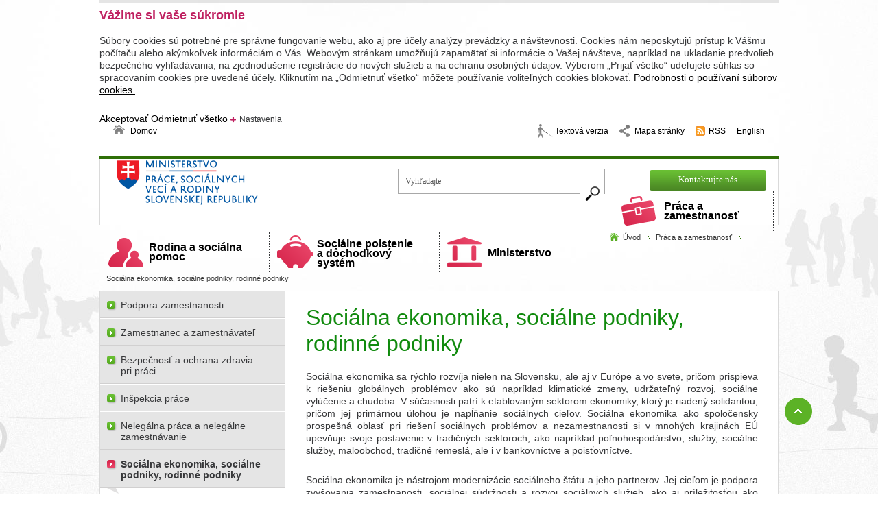

--- FILE ---
content_type: text/html;charset=utf-8
request_url: https://www.employment.gov.sk/sk/praca-zamestnanost/socialna-ekonomika/
body_size: 22840
content:

<!DOCTYPE html PUBLIC "-//W3C//DTD XHTML 1.0 Transitional//EN" "http://www.w3.org/TR/xhtml1/DTD/xhtml1-transitional.dtd">
<html id="bg_html" xmlns="http://www.w3.org/1999/xhtml" xml:lang="sk" lang="sk">
   <head>
   		
<!-- META TAGY-->
<meta http-equiv="content-type" content="text/html;charset=utf-8" />
<meta name="content-language" content="sk" />



<title>Sociálna ekonomika, sociálne podniky, rodinné podniky - MPSVR SR</title>


<!-- META TAGY-->
<meta http-equiv="Content-language" content="sk" />

<meta name="title" content="Sociálna ekonomika, sociálne podniky, rodinné podniky" />
<meta name="keywords" content="Sociálna ekonomika, sociálne podniky, rodinné podniky" />
<meta name="author" content="MPSVR SR" />
<meta name="generator" content="Redakčný systém WebJET - www.webjet.sk" />
<link rel="shortcut icon" href="/images/favicon.ico" type="image/x-icon" />

<!-- JQUERY -->
<script type="text/javascript" src="/components/_common/javascript/jquery.min.js" ></script><script type="text/javascript" src="/components/_common/javascript/page_functions.js.jsp?language=sk" ></script><link rel="stylesheet" type="text/css" media="screen" href="/components/form/check_form.css" /> 

<!-- SCRIPT -->
<script type="text/javascript" src="/jscripts/common.js"></script>
<script type="text/javascript" src="/jscripts/jquery.ezmark.js"></script>
<script type="text/javascript" src="/jscripts/jquery.cycle.all.js"></script>
<script type="text/javascript" src="/jscripts/bootstrap-filestyle.js"></script>
<script type="text/javascript" src="/jscripts/jquery.cookie.js"></script>
<script type="text/javascript" src="/jscripts/jquery.selectbox-0.2.js"></script>
<script type="text/javascript" src="/jscripts/sorttable.js"></script>
<script type="text/javascript" src="/jscripts/jquery-scripts.js"></script>

<!-- CSS -->
<link rel="stylesheet" href="/css/page.css" type="text/css" media="screen" />
<link rel="stylesheet" href="/css/print.css" type="text/css" media="print" />
<link type="text/css" rel="stylesheet" href="/css/page-medium.css" media="screen and (max-height: 720px)" />

<!--[if lte IE 7]>
<script type="text/javascript" src="/jscripts/ie-adapt.js"></script>
<script type="text/javascript" src="/jscripts/adapt.min.js"></script>
<![endif]-->

<!--[if lte IE 8]>
<script type="text/javascript" src="/jscripts/ie-adapt.js"></script>
<script type="text/javascript" src="/jscripts/adapt.min.js"></script>
<![endif]-->



   </head>
   <body id="bg_body">

	<div class="page">
        <div id="header">
        	


























<div class="md-cookie-bar">
    <div class="cookies-bar-wrapper cookies-top">
        <div class="cookies-bar">
            <h2>Vážime si vaše súkromie</h2>
            <p>Súbory cookies sú potrebné pre správne fungovanie webu, ako aj pre účely analýzy prevádzky a návštevnosti. Cookies nám neposkytujú prístup k Vášmu počítaču alebo akýmkoľvek informáciám o Vás. Webovým stránkam umožňujú zapamätať si informácie o Vašej návšteve, napríklad na ukladanie predvolieb bezpečného vyhľadávania, na zjednodušenie registrácie do nových služieb a na ochranu osobných údajov. Výberom „Prijať všetko“ udeľujete súhlas so spracovaním cookies pre uvedené účely. Kliknutím na „Odmietnuť všetko“ môžete používanie voliteľných cookies blokovať. <a href="/sk/podrobnosti-cookies/">Podrobnosti o používaní súborov cookies.</a></p>
            <div class="bottom-buttons">
                <a href="javascript:void(0);" class="btn btn-akcept btn-primary" data-acceptall="yes">
                    Akceptovať
                </a>
                <a href="javascript:void(0);" class="btn btn-reject btn-secondary" data-rejectall="yes">
                    Odmietnuť všetko
                </a>
                <a href="javascript:void(0);" class="btn more showHideBlock">
                    Nastavenia
                </a>
            </div>

        </div>
    </div>
    <div class="cookies-list">

    </div>
</div>
<div class="cb-overlay"></div>
<script type="text/javascript" src="/components/gdpr/jscripts/jquery.cookie.js"></script>
<script type="text/javascript">
    function initFunctions(){
        var cookiesList = $(".cookies-list");
        var contentLoaded = false;
        $(".btn-akcept").on("click", function () {
            $(".cookies-bar-wrapper, div.cookies-list").hide();

            var cookieList = document.cookie.split(/;\s*/);
            for (var J = cookieList.length - 1; J >= 0; --J) {
                var cookieName = cookieList[J].replace(/\s*(\w+)=.+$/, "$1");
                eraseCookie(cookieName);
            }

            $.cookie("cookies-gdpr-policy", "saved", {path: '/', expires: 365});

            var selector = "div.cookies-list input[type=checkbox]";
            //ak na Acku nie je data element acceptAll musime vybrat len zaskrtnute
            if ("yes" !== $(this).data("acceptall")) selector += ":checked";

            var inputCheckbox = $(selector),
                rels = inputCheckbox.map(function () {
                    //console.log($(this));
                    return $(this).attr("data-rel");
                }).toArray();

            $.cookie("enableCookieCategory", rels.join("_"), {path: '/', expires: 365});
            window.location.reload();
        });

        $(".btn-reject").on("click", function () {
            $(".cookies-bar-wrapper, div.cookies-list").hide();
            $.cookie("cookies-gdpr-policy", "saved", {path: '/', expires: 365});
            if ("yes" === $(this).data("rejectall")) {
                rels = [];
                rels.push("nutne");
            }

            $.cookie("enableCookieCategory", rels.join("_"), {path: '/', expires: 365});
            window.location.reload();
        });

        $("a.cookies-settings").on("click", function () {
            if (cookiesList.is(":visible") !== true) {
                cookiesList.show();
            }
            var cookies = $.cookie("enableCookieCategory");
            var cookie = cookies.split("_");
            $.each(cookie, function (i, v) {
                $("input#checkboxAccept-" + v).attr("checked", "checked");
            });
            return false;
        });
        $(".resp-tabs-list li").on("click", function () {
            $(".resp-tabs-container .resp-tab-content").hide();
            $(".resp-tabs-list li").removeClass("resp-tab-active");
            $(this).addClass("resp-tab-active");
            $($(this).find('a').attr("data-href")).fadeIn();
        });
        $(".cookies-list-menu a").on("click", function () {
            $(".cookies-list-content").hide();
            $(".cookies-list-menu li").removeClass("active");
            $(this).parent().addClass("active");
            $($(this).attr("data-href")).show();
        });
        $(".showHideBlock, div.cookies-list span.close").on("click", function () {
            if (cookiesList.is(":visible") === true) {
                $("div.cookies-top a.btn.more").text('Zobraziť detaily');
                cookiesList.hide();
                if ($.cookie("cookies-gdpr-policy") != null) {
                    $("div.cookies-top").hide();
                } else {
                    $("div.cookies-top").show();
                }
            } else {
                $("div.cookies-top a.btn.more").text('Skryť detaily');
                if(!contentLoaded){
                    $.get("/components/gdpr/cookie_bar_ajax.jsp", function(data){
                        cookiesList.append(data);
                        initFunctions();
                        contentLoaded = true;
                    });
                } else {
                    setTimeout(function () {
                        cookiesList.show();
                        $("div.cookies-top").hide();
                    }, 1)
                }
                cookiesList.show();
                $("div.cookies-top").hide();
            }
        });
    }
    $(function () {
        initFunctions();
        if ($.cookie("cookies-gdpr-policy") != null) {
            $(".cookies-bar-wrapper").hide();
        } else {
            $(".cookies-bar-wrapper").show();
        }
        $(".cookies-list").hide();
    });



    function eraseCookie(cookieName) {
        var domain = document.domain;
        var domain2 = document.domain.replace(/^www\./, "");
        var domain3 = document.domain.replace(/^(\w+\.)+?(\w+\.\w+)$/, "$2");
        var pathNodes = location.pathname.split("/").map(function (pathWord) {
            return '/' + pathWord;
        });
        var cookPaths = [""].concat(pathNodes.map(function (pathNode) {
            if (this.pathStr) {
                this.pathStr += pathNode;
            }
            else {
                this.pathStr = "; path=";
                return (this.pathStr + pathNode);
            }
            return (this.pathStr);
        }));

        (eraseCookie = function (cookieName) {
            cookPaths.forEach(function (pathStr) {
                document.cookie = cookieName + "=" + pathStr + "; expires=Thu, 01-Jan-1970 00:00:01 GMT;";
                document.cookie = cookieName + "=" + pathStr + "; domain=" + domain + "; expires=Thu, 01-Jan-1970 00:00:01 GMT;";
                document.cookie = cookieName + "=" + pathStr + "; domain=" + domain2 + "; expires=Thu, 01-Jan-1970 00:00:01 GMT;";
                document.cookie = cookieName + "=" + pathStr + "; domain=" + domain3 + "; expires=Thu, 01-Jan-1970 00:00:01 GMT;";
            });
        })(cookieName);
    }
</script>
<link rel="stylesheet" href="/components/gdpr/style.css">
<ul id="header_links">
	<li class="hl_home"><a href="/" title="Úvodná stránka">Domov</a></li>
	<li class="hl_blind"><a href="/showdoc.do?docid=16208&amp;forceBrowserDetector=blind" title="Textová verzia">Textová verzia</a></li>
	<li class="hl_site_map"><a href="/sk/mapa-stranky.html" title="Mapa stránky">Mapa stránky</a></li>
	<li class="hl_rss"><a href="/rss.xml" onclick="return openTargetBlank(this, event)" title="RSS">RSS</a></li>
	<li class="hl_lang_en"><a href="/en/" title="Anglická verzia web sídla">English</a></li>
</ul>

<div class="logo"><a href="/" title="Ministerstvo práce, sociálnych vecí a rodiny Slovenskej republiky">Ministerstvo práce, sociálnych vecí a&nbsp;rodiny Slovenskej republiky <span>&nbsp;</span></a></div>

<div class="search_top">










	
	
<form class="smallSearchForm" action="/sk/vysledky-vyhladavania.html" method="get">
		<p>
			
			<input class="smallSearchInput" type="text" name="words" size="25" 
				value="Vyhľadajte" id="searchWordsTop" />
          	<label for="searchWordsTop" class="screenReaderOnly">Vyhľadajte</label><br>
			<input class="smallSearchSubmit" type="submit" value="Hľadať" title="Hľadať" />
		</p>
	</form>

	

	<script type="text/javascript">
	//<![CDATA[
	$(document).ready(function(){
		var searchText = 'Vyhľadajte'
		var defaultText = 'Vyhľadajte'
	
    	$("#searchWordsTop").focus(function () {
        	var text = $(this).val();
        	if(text == defaultText){
            	$(this).val("");
        	}else{
            	$(this).val(text);
        	}
    	});
    	$("#searchWordsTop").blur(function () {
        	var text = $(this).val();
        	if(text == ""){
            	$(this).val('Vyhľadajte');
        	}else{
            	$(this).val(text);
        	}
    	});
	});
	//]]>
	</script>



</div>

<ul id="header_links2">
	<li class="hl_contacts"><a href="/sk/kontakt/" title="Kontaktujte nás">Kontaktujte nás</a></li>
</ul>


            <hr />
        </div>

        <div class="top_menu_box cf">
            <h3 id="b_top_menu" class="blind_nadpis">Hlavné menu</h3>




<ul id="top_menu"><li class="mi_1" >
<a href="/sk/praca-zamestnanost/"  class="mi_1"  ><span></span>
Práca a zamestnanosť
</a>

<ul>
<li>
<a href="/sk/praca-zamestnanost/podpora-zamestnanosti/strategicke-dokumenty/" ><span></span>
Podpora zamestnanosti</a>
</li>
<li>
<a href="/sk/praca-zamestnanost/vztah-zamestnanca-zamestnavatela/" ><span></span>
Zamestnanec a zamestnávateľ</a>
</li>
<li>
<a href="/sk/praca-zamestnanost/inspekcia-prace/" ><span></span>
Inšpekcia práce</a>
</li>
<li>
<a href="" ><span></span>
Pomoc pri hľadaní práce</a>
</li>
<li>
<a href="/sk/praca-zamestnanost/vztah-zamestnanca-zamestnavatela/zakonnik-prace/" ><span></span>
Zákonník práce</a>
</li>
<li>
<a href="/sk/praca-zamestnanost/inspekcia-prace/podnety/" ><span></span>
Podať podnet na inšpekciu práce</a>
</li>
<li>
<a href="/sk/organizacie-ministerstva/ustredie-prace-socialnych-veci-rodiny/" ><span></span>
Ústredie práce sociálnych vecí a rodiny</a>
</li>
<li>
<a href="/sk/praca-zamestnanost/bezpecnost-ochrana-zdravia-pri-praci/" ><span></span>
Bezpečnosť a ochrana zdravia pri práci</a>
</li>
<li>
<a href="https://www.employment.gov.sk/sk/praca-zamestnanost/socialna-ekonomika/" ><span></span>
Sociálna ekonomika, sociálne podniky, rodinné podniky</a>
</li>
</ul>
</li>
<li class="mi_2" >
<a href="/sk/rodina-socialna-pomoc/"  class="mi_2"  ><span></span>
Rodina a sociálna pomoc
</a>

<ul>
<li>
<a href="/sk/rodina-socialna-pomoc/podpora-rodinam-detmi/" ><span></span>
Podpora rodinám s deťmi</a>
</li>
<li>
<a href="/sk/rodina-socialna-pomoc/hmotna-nudza/" ><span></span>
Pomoc v hmotnej núdzi</a>
</li>
<li>
<a href="/sk/rodina-socialna-pomoc/tazke-zdravotne-postihnutie/integrovana-posudkova-cinnost.html" ><span></span>
Integrovaná posudková činnosť</a>
</li>
<li>
<a href="/sk/rodina-socialna-pomoc/tazke-zdravotne-postihnutie/" ><span></span>
Ťažké zdravotné postihnutie</a>
</li>
<li>
<a href="/sk/rodina-socialna-pomoc/podpora-rodinam-detmi/penazna-pomoc/rodicovsky-prispevok/" ><span></span>
Rodičovský príspevok</a>
</li>
<li>
<a href="/sk/rodina-socialna-pomoc/hmotna-nudza/zivotne-minimum/" ><span></span>
Životné minimum</a>
</li>
<li>
<a href="/sk/rodina-socialna-pomoc/socialne-sluzby/" ><span></span>
Sociálne služby</a>
</li>
<li>
<a href="/sk/rodina-socialna-pomoc/podpora-rodinam-detmi/penazna-pomoc/pridavok-dieta/" ><span></span>
Prídavok na dieťa</a>
</li>
<li>
<a href="/sk/rodina-socialna-pomoc/socialnopravna-ochrana-deti-socialna-kuratela/" ><span></span>
Sociálnoprávna ochrana detí a sociálna kuratela</a>
</li>
</ul>
</li>
<li class="mi_3" >
<a href="/sk/socialne-poistenie-dochodkovy-system/"  class="mi_3"  ><span></span>
Sociálne poistenie a dôchodkový systém
</a>

<ul>
<li>
<a href="/sk/socialne-poistenie-dochodkovy-system/dochodkovy-system/i-pilier-dochodkove-poistenie/" ><span></span>
Povinné dôchodkové poistenie (I.pilier)</a>
</li>
<li>
<a href="/sk/socialne-poistenie-dochodkovy-system/socialne-poistenie/nemocenske-poistenie/" ><span></span>
Nemocenské poistenie</a>
</li>
<li>
<a href="/sk/socialne-poistenie-dochodkovy-system/socialne-poistenie/poistenie-nezamestnanosti/" ><span></span>
Poistenie v nezamestnanosti</a>
</li>
<li>
<a href="/sk/socialne-poistenie-dochodkovy-system/dochodkovy-system/ii-pilier-starobne-dochodkove-sporenie/" ><span></span>
Starobné dôchodkové sporenie (II.pilier)</a>
</li>
<li>
<a href="/sk/socialne-poistenie-dochodkovy-system/socialne-poistenie/urazove-poistenie/" ><span></span>
Úrazové poistenie</a>
</li>
<li>
<a href="/sk/socialne-poistenie-dochodkovy-system/dochodkovy-system/iii-pilier-doplnkove-dochodkove-sporenie/" ><span></span>
Doplnkové dôchodkové sporenie (III.pilier)</a>
</li>
<li>
<a href="/sk/socialne-poistenie-dochodkovy-system/socialne-poistenie/garancne-poistenie/" ><span></span>
Garančné poistenie</a>
</li>
</ul>
</li>
<li class="mi_4" >
<a href="/sk/ministerstvo/"  class="mi_4"  ><span></span>
Ministerstvo
</a>

<ul>
<li>
<a href="/sk/ministerstvo/minister/" ><span></span>
Minister</a>
</li>
<li>
<a href="/isp/" ><span></span>
Inštitút sociálnej politiky</a>
</li>
<li>
<a href="/sk/ministerstvo/poskytovanie-dotacii/" ><span></span>
Poskytovanie dotácií</a>
</li>
<li>
<a href="/sk/ministerstvo/statni-tajomnici/" ><span></span>
Štátni tajomníci</a>
</li>
<li>
<a href="/sk/ministerstvo/volne-pracovne-miesta/" ><span></span>
Voľné pracovné miesta</a>
</li>
<li>
<a href="/sk/ministerstvo/zmluvy-objednavky-faktury/" ><span></span>
Zmluvy, objednávky, faktúry</a>
</li>
<li>
<a href="/sk/ministerstvo/generalny-tajomnik-sluzobneho-uradu/" ><span></span>
Generálny tajomník služobného úradu</a>
</li>
<li>
<a href="/sk/ministerstvo/rozpocet-ministerstva/rozpocet-ministerstva-rok-2022.html" ><span></span>
Rozpočet ministerstva</a>
</li>
<li>
<a href="/sk/ministerstvo/europska-unia-a-medzinarodne-vztahy/" ><span></span>
Európska únia a medzinárodné vzťahy</a>
</li>
<li>
<a href="/sk/ministerstvo/organizacna-struktura/" ><span></span>
Organizačná štruktúra</a>
</li>
<li>
<a href="/sk/ministerstvo/verejne-obstaravanie/" ><span></span>
Verejné obstarávanie</a>
</li>
</ul>
</li>
</ul>

 






<div class="menu_info">


	
			<div class="box">

			
			
			
				
					
					<p class="bg_btn"><a href="/sk/praca-zamestnanost/"><span> </span>Viac</a></p>
					
					
											
					
				
			
				</div>
				
	
			<div class="box">

			
			
			
				
					
					<p class="bg_btn"><a href="/sk/rodina-socialna-pomoc/"><span> </span>Viac</a></p>
					
					
											
					
				
			
				</div>
				
	
			<div class="box">

			
			
			
				
					
					<p class="bg_btn"><a href="/sk/socialne-poistenie-dochodkove-sporenie/"><span> </span>Viac</a></p>
					
					
											
					
				
			
				</div>
				
	
			<div class="box">

			
			
			
				
					
					<p class="bg_btn"><a href="/sk/ministerstvo/"><span> </span>Viac</a></p>
					
					
											
					
				
			
				</div>
				
	
	
	





</div>

        </div>

        <div class="navbar cf">
            <a href='/sk/'>Úvod</a> <span class="nb_separator">></span> <a href='/sk/praca-zamestnanost/'>Práca a zamestnanosť</a> <span class="nb_separator">></span> <a href='/sk/praca-zamestnanost/socialna-ekonomika/'>Sociálna ekonomika, sociálne podniky, rodinné podniky</a>
            <hr />
        </div>

        <div class="content_box cf">
        	<div id="content" class="cf c_sp">
                <h1>Sociálna ekonomika, sociálne podniky, rodinné podniky</h1>
                

                
                <p style="text-align: justify; "> Sociálna ekonomika sa rýchlo rozvíja nielen na Slovensku, ale aj v Európe a vo svete, pričom prispieva k riešeniu globálnych problémov ako sú napríklad  klimatické zmeny, udržateľný rozvoj, sociálne vylúčenie a chudoba. V súčasnosti patrí k etablovaným sektorom ekonomiky, ktorý je riadený solidaritou, pričom jej primárnou úlohou je napĺňanie sociálnych cieľov.  Sociálna ekonomika ako spoločensky prospešná oblasť pri riešení sociálnych problémov a nezamestnanosti si v mnohých krajinách EÚ upevňuje svoje postavenie v tradičných sektoroch, ako napríklad poľnohospodárstvo, služby, sociálne služby, maloobchod, tradičné remeslá, ale i v bankovníctve a poisťovníctve. </p>

<p style="text-align: justify; "> Sociálna ekonomika je nástrojom modernizácie sociálneho štátu a jeho partnerov. Jej cieľom je podpora zvyšovania zamestnanosti, sociálnej súdržnosti a rozvoj sociálnych služieb, ako aj príležitosťou ako prinášať pozitívny sociálny vplyv pre komunitu, obec, okres, či región, či možnosťou ako vytvárať nové pracovné miesta pre znevýhodnených jednotlivcov a zraniteľné osoby, ktorí by si prácu našli len ťažko. <br />
  </p>

<p style="text-align: justify; ">  <strong> Národná rada Slovenskej republiky dňa 13.3.2018 schválila Zákon o sociálnej ekonomike a sociálnych podnikoch, ktorý vytvára komplexnú úpravu sektora sociálnej ekonomiky všeobecne a sociálnych podnikov zvlášť. Zákon je inšpirovaný viacerými zahraničnými predpismi a prispôsobený na podmienky a pomery v Slovenskej republike. </strong>  </p>

<h3 style="text-align: justify;">  <strong> AKTUALITA: </strong>   <strong> Informácia pre integračné sociálne podniky k žiadostiam o poskytnutie vyrovnávacieho príspevku na rok 2026 </strong>  </h3>

<p style="text-align: justify; "> Ústredie práce, sociálnych vecí a rodiny SR informuje integračné podniky, že  <strong> žiadosť o poskytnutie vyrovnávacieho príspevku  </strong> podľa &sect; 19b zákona č. 112/2018 Z. z. o sociálnej ekonomike a sociálnych podnikoch a o zmene a doplnení niektorých zákonov v znení neskorších predpisov <strong>  na rok 2026 </strong>  je potrebné predložiť  <strong> najneskôr do 31.12.2025. </strong>  </p>

<p> Žiadosť o poskytnutie vyrovnávacieho príspevku musí byť predložená na formulári, ktorý je k dispozícii aj na internetovej stránke Ústredia práce, sociálnych vecí a rodiny  <a href="http://www.upsvr.gov.sk">  <strong> http://www.upsvr.gov.sk </strong>  </a> . Žiadosť je zároveň dostupná ako formulár na Ústrednom portáli verejnej správy  <a href="http://www.slovensko.sk">  <strong> www.slovensko.sk </strong>  </a> . </p>

<p> V prípade, že integračný podnik nemá k dispozícii  <strong> právoplatné rozhodnutie o priznaní invalidity zdravotne znevýhodnených zamestnancov </strong>  v lehote, ktorú mu určil úrad práce, sociálnych vecí a rodiny, je potrebné bezodkladne požiadať príslušný úrad práce, sociálnych vecí a rodiny o  <strong> predĺženie lehoty o 60 kalendárnych dní na jeho predloženie. </strong>  </p>

<p> Ústredie práce, sociálnych vecí a rodiny zároveň ubezpečuje integračné podniky, že ak úrad práce, sociálnych vecí a rodiny neuzatvorí s registrovaným sociálnym podnikom  <strong> dohodu o poskytnutí vyrovnávacieho príspevku,  </strong> podnik  <strong> o príspevky nepríde.  </strong> Tie mu budú  <strong> vyplatené </strong>  za obdobie,  <strong> na ktoré má nárok </strong> , po splnení všetkých zákonom stanovených podmienok. </p>

<p> Zároveň upozorňujeme, že žiadateľ, ktorý žiada o refundáciu nákladov v zmysle &sect; 19b zákon o sociálnej ekonomike, je povinný dodržať lehotu na predloženie  <strong> žiadosti o úhradu platby </strong>  spolu s príslušnými dokladmi a to najneskôr do 60 kalendárnych dní od skončenia mesiaca, za ktorý sa príspevok poskytuje.  <strong> Predmetné je nevyhnuté dodržať, aj v prípade, ak ešte predložená žiadosť o poskytnutie príspevku (t. j. prvotná žiadosť pred uzatvorením dohody) nebola relevantne posúdená. </strong>  V prípade nedodržania uvedenej lehoty úrad práce, sociálnych vecí a rodiny nemôže náklady za žiadaný mesiac považovať za oprávnené, a teda žiadosť o úhradu platby nebude možné akceptovať. </p>









<div class="tabs_box">


	
			<div class="tab zalozka-oznacenie">

			
			
			
				<div class="tab_title ">
					<h2>
			
				<a href="/sk/praca-zamestnanost/socialna-ekonomika/legislativa.html">
				Legislatíva</a>
					</h2>
					
					
					
				</div>
				<div class="tab_text">
						
						
						
        				<ul>
	<li><a href="https://www.slov-lex.sk/pravne-predpisy/SK/ZZ/2018/112/" onclick="return openTargetBlank(this, event)">Zákon o&nbsp;sociálnej ekonomike a&nbsp;sociálnych podnikoch&nbsp;</a></li>
	<li><a href="/sk/praca-zamestnanost/socialna-ekonomika/legislativa/">Zmena od&nbsp;1.5.2018 &ndash; sociálny podnik pracovnej integrácie</a></li>
	<li><a href="/files/sk/praca-zamestnanost/socialna-ekonomika-socialne-podniky-rodinne-podniky/legislativa/metodicka-pomocka-rsp_pouzitie-zisku-podla-zseasp-zdp_10-2-2025_.pdf" onclick="return openTargetBlank(this, event)" title="Súbor PDF, veľkosť 823,88 kB">Metodická pomôcka pre&nbsp;RSP_pouzitie zisku podla ZSEaSP a&nbsp;ZDP_10.2.2025</a></li>
	<br />
	&nbsp;
</ul>

<p>&nbsp;</p>
					</div>
			
				</div>
				
	
			<div class="tab ">

			
			
			
				<div class="tab_title ">
					<h2>
			
				<a href="/sk/praca-zamestnanost/socialna-ekonomika/priznanie-statutu-registrovaneho-socialneho-podniku.html">
				Priznanie štatútu registrovaného sociálneho podniku - informácia</a>
					</h2>
					
					
					
				</div>
				<div class="tab_text">
						
						
						
        				<p style="text-align: justify;">Podľa zákona č. 112/2018 Z. z. o&nbsp;sociálnej ekonomike a&nbsp;sociálnych podnikoch v&nbsp;znení neskorších predpisov</p>

<h3>1) Podmienky priznania štatútu registrovaného sociálneho podniku</h3>

<p>Štatút registrovaného sociálneho podniku je možné priznať žiadateľovi v&nbsp;súlade s&nbsp;ustanovením &sect; 6&nbsp;zákona, ktorý<br />
<br />
a) spĺňa podmienky podľa &sect; 5&nbsp;ods. 1, a&nbsp;ak žiada o&nbsp;priznanie štatútu<br />
1.&nbsp;<strong>registrovaného integračného sociálneho podniku</strong>&nbsp;(ďalej len &bdquo;integračný podnik&ldquo;), spĺňa aj podmienky dosahovania pozitívneho sociálneho vplyvu a&nbsp;spôsobu jeho merania podľa &sect; 12&nbsp;ods. 1&nbsp;a&nbsp;2,<br />
2.&nbsp;<strong>registrovaného sociálneho podniku bývania</strong>&nbsp;(ďalej len &bdquo;sociálny podnik bývania&ldquo;), spĺňa aj podmienky dosahovania pozitívneho sociálneho vplyvu a&nbsp;spôsobu jeho merania podľa &sect; 13&nbsp;ods. 1&nbsp;až 4,<br />
3.&nbsp;<strong>všeobecného registrovaného sociálneho podniku</strong>, dosahuje väčší pozitívny sociálny vplyv ako podnikateľ&#39;, ktorý obdobnú činnosť vykonáva na&nbsp;účel dosiahnutia zisku,<br />
<br />
b) má&nbsp;<strong>základný dokument</strong>, ktorý obsahuje<br />
1.&nbsp;opis hlavného cieľa žiadateľa podľa &sect; 5&nbsp;ods. 1&nbsp;písm. b),<br />
2.&nbsp;spôsob merania pozitívneho sociálneho vplyvu,<br />
3.&nbsp;predmet hospodárskej činnosti,<br />
4.&nbsp;opis, akým spôsobom tovary alebo služby, ktoré žiadateľ&#39; vyrába, dodáva, poskytuje alebo distribuuje, alebo spôsob ich výroby alebo poskytovania prispievajú k&nbsp;dosahovaniu pozitívneho sociálneho vplyvu,<br />
5.&nbsp;určenie percentuálnej časti zisku po zdanení, ktorú sa žiadateľ zaväzuje použiť na&nbsp;dosiahnutie hlavného cieľa podľa&nbsp;<a href="https://www.slov-lex.sk/pravne-predpisy/SK/ZZ/2018/112/20230801.html#paragraf-5" title="Odkaz na predpis alebo ustanovenie">&sect; 5</a> <a href="https://www.slov-lex.sk/pravne-predpisy/SK/ZZ/2018/112/20230801.html#paragraf-6.odsek-1.pismeno-b" title="Odkaz na predpis alebo ustanovenie">ods. 1&nbsp;písm. b)</a>&nbsp;a&nbsp;určenie postupov a&nbsp;pravidiel rozdeľovania zvyšnej časti zisku, ktoré nenarušia hlavný cieľ,<br />
6.&nbsp;záväzok zapájania zainteresovaných osôb prostredníctvom poradného výboru podľa&nbsp;<a href="https://www.slov-lex.sk/pravne-predpisy/SK/ZZ/2018/112/20230801.html#paragraf-9" title="Odkaz na predpis alebo ustanovenie">&sect; 9</a>&nbsp;alebo uplatňovaním demokratickej správy podľa&nbsp;<a href="https://www.slov-lex.sk/pravne-predpisy/SK/ZZ/2018/112/20230801.html#paragraf-10" title="Odkaz na predpis alebo ustanovenie">&sect; 10</a>,<br />
<br />
c) má <strong>sídlo</strong>, ak ide o&nbsp;právnickú osobu, alebo <strong>miesto podnikania</strong>, ak ide o&nbsp;fyzickú osobu, na&nbsp;území Slovenskej republiky alebo iného členského štátu,<br />
<br />
d) je <strong>dôveryhodný</strong>; ak ide o&nbsp;právnickú osobu, podmienku dôveryhodnosti musí spĺňať aj štatutárny orgán alebo člen štatutárneho orgánu,<br />
<br />
e)&nbsp;<strong>má vypracovaný projekt činnosti</strong> registrovaného sociálneho podniku vo&nbsp;vzťahu k&nbsp;činnosti, ktorou dosahuje merateľný pozitívny sociálny vplyv, a&nbsp;vo&nbsp;vzťahu k&nbsp;hospodárskej činnosti; u&nbsp;žiadateľa, ktorý je novým podnikom, a&nbsp;u&nbsp;žiadateľa podľa&nbsp;<a href="https://www.slov-lex.sk/pravne-predpisy/SK/ZZ/2018/112/20230801.html#paragraf-7.odsek-6" title="Odkaz na predpis alebo ustanovenie">&sect; 7&nbsp;ods. 6</a>&nbsp;poslednej vety projekt činnosti obsahuje aj kalkuláciu predpokladaných príjmov a&nbsp;výdavkov najmenej na&nbsp;tri hospodárske roky,</p>

<p>f) je <strong>bezúhonný</strong>; ak ide o&nbsp;právnickú osobu, podmienku bezúhonnosti musí spĺňať aj štatutárny orgán alebo člen štatutárneho orgánu,<br />
<br />
g)&nbsp;<strong>žiada o&nbsp;priznanie štatútu integračného podniku, ktorý má najmenej dvoch zamestnancov v&nbsp;pracovnom pomere dohodnutom najmenej v&nbsp;rozsahu polovice ustanoveného týždenného pracovného času,</strong></p>

<p><strong>1. ktorí nie sú spoločníkmi, ak ide o&nbsp;žiadateľa, ktorý je spoločnosťou s&nbsp;ručením obmedzeným, verejnou obchodnou spoločnosťou alebo komanditnou spoločnosťou,</strong></p>

<p><strong>2. ktorí nie sú členmi predstavenstva, ak ide o&nbsp;žiadateľa, ktorý je akciovou spoločnosťou, jednoduchou spoločnosťou na&nbsp;akcie alebo družstvom,</strong></p>

<p><strong>3. ktorí nie sú štatutárnym orgánom alebo členom štatutárneho orgánu, ak ide o&nbsp;žiadateľa, ktorý je občianskym združením alebo účelovým zariadením cirkvi,</strong></p>

<p><strong>4. ktorí nie sú štatutárnym orgánom a&nbsp;členom správnej rady, ak ide o&nbsp;žiadateľa, ktorý je neziskovou organizáciou, nadáciou alebo neinvestičným fondom,</strong></p>

<p><strong>5. ak ide o&nbsp;žiadateľa, ktorý je fyzickou osobou &ndash; podnikateľom,</strong></p>

<p>h)&nbsp;<strong>nemá evidované nedoplatky</strong> na&nbsp;poistnom na&nbsp;sociálne poistenie a&nbsp;zdravotná poisťovňa <strong>neeviduje voči nemu pohľadávky po splatnosti</strong> podľa osobitných predpisov v&nbsp;Slovenskej republike a&nbsp;<strong>nemá evidované nedoplatky</strong> rovnakého alebo porovnateľného druhu v&nbsp;štáte sídla, ak ide o&nbsp;právnickú osobu, alebo v&nbsp;štáte miesta podnikania, ak ide o&nbsp;fyzickú osobu,<br />
<br />
i)&nbsp;<strong>nemá evidované nedoplatky</strong> voči daňovému úradu a&nbsp;colnému úradu podľa osobitných predpisov v&nbsp;Slovenskej republike a&nbsp;nemá evidované nedoplatky rovnakého alebo porovnateľného druhu v&nbsp;štáte sídla, ak ide o&nbsp;právnickú osobu, alebo v&nbsp;štáte miesta podnikania, ak ide o&nbsp;fyzickú osobu,<br />
<br />
j)&nbsp;<strong>nebola mu uložená pokuta za porušenie zákazu nelegálneho zamestnávania</strong> v&nbsp;Slovenskej republike (ďalej len &bdquo;porušenie zákazu nelegálneho zamestnávania&ldquo;) v&nbsp;období troch rokov pred podaním žiadosti o&nbsp;štatút,</p>

<p>k)&nbsp;<strong>nemá na&nbsp;majetok vyhlásený konkurz</strong>, proti ktorému nebolo zastavené konkurzné konanie pre&nbsp;nedostatok majetku, alebo nebol zrušený konkurz pre&nbsp;nedostatok majetku, nie je v&nbsp;reštrukturalizácii a&nbsp;nie je v&nbsp;likvidácii,</p>

<p>l) <strong>nemal zrušený štatút registrovaného sociálneho podniku</strong> v&nbsp;období troch rokov pred podaním žiadosti o&nbsp;štatút a&nbsp;nebolo u&nbsp;neho právoplatne rozhodnuté o&nbsp;nepriznaní štatútu registrovaného sociálneho podniku v&nbsp;období šiestich mesiacoch pred podaním žiadosti o&nbsp;štatút.</p>

<p><br />
<strong>U žiadateľa, ktorý má sídlo, ak ide o&nbsp;právnickú osobu, alebo miesto podnikania, ak ide o&nbsp;fyzickú osobu &ndash; podnikateľa, na&nbsp;území Slovenskej republiky</strong>, splnenie podmienok podľa odseku 1&nbsp;písm. b), c), f), h), i) a&nbsp;k) <strong>zisťuje Ministerstvo práce, sociálnych vecí a&nbsp;rodiny Slovenskej republiky</strong> (ďalej len &bdquo;ministerstvo práce&ldquo;) <strong>z úradnej povinnosti; to sa nevzťahuje na&nbsp;podmienku podľa odseku 1&nbsp;písm. b), </strong>ak ide o&nbsp;žiadateľa, ktorý nie je obchodnou spoločnosťou alebo družstvom, a&nbsp;na&nbsp;podmienku podľa odseku 1&nbsp;písm. k), ak ide o&nbsp;žiadateľa, ktorý je účelovým zariadením cirkvi. Žiadateľ, ktorý je účelovým zariadením cirkvi, preukazuje splnenie podmienky podľa odseku 1&nbsp;písm. k) čestným vyhlásením. Ministerstvo práce zisťuje splnenie podmienok podľa odseku 1&nbsp;písm. d), j) a&nbsp;l) z&nbsp;úradnej povinnosti u&nbsp;všetkých žiadateľov.</p>

<p>&nbsp;</p>

<p><strong>Na účely splnenia podmienky</strong> podľa odseku 1&nbsp;písm. g) sa ako zamestnanec započítava tá istá fyzická osoba najviac v&nbsp;dvoch integračných podnikoch.</p>

<h3><strong>2) Konanie o&nbsp;priznanie štatútu registrovaného sociálneho podniku</strong></h3>

<p>v&nbsp;odseku 2) Konanie o&nbsp;priznanie štatútu registrovaného sociálneho podniku <strong>nasledovne</strong></p>

<p>&bdquo;Konanie o&nbsp;priznanie štatútu registrovaného sociálneho podniku sa začína <strong>na žiadosť</strong>. Žiadosť o&nbsp;priznanie štatútu registrovaného sociálneho podniku (ďalej len &bdquo;žiadosť o&nbsp;štatút&ldquo;) musí byť písomná, musí obsahovať identifikačné údaje žiadateľa a&nbsp;určenie registrovaného sociálneho podniku podľa &sect; 11, o&nbsp;ktorého priznanie štatútu žiadateľ žiada. Žiadosť o&nbsp;štatút sa podáva na&nbsp;formulári určenom ministerstvom práce a&nbsp;doručuje sa spolu s&nbsp;prílohami <strong>do elektronickej schránky Ministerstva práce, sociálnych vecí a&nbsp;rodiny Slovenskej republiky</strong>.&ldquo;</p>

<p><br />
<strong>Prílohou k&nbsp;žiadosti o&nbsp;štatút</strong></p>

<p><strong>1/</strong>&nbsp;a) <strong>údaje potrebné na&nbsp;vyžiadanie výpisu z&nbsp;registra trestov</strong> podľa osobitného predpisu a&nbsp;<strong>súhlas s&nbsp;ich spracovaním</strong> alebo <strong>výpis z&nbsp;registra trestov nie starší ako tri mesiace,<br />
2/</strong>&nbsp;b)&nbsp;je základný dokument, ak ide o&nbsp;žiadateľa, ktorý&nbsp;<br />
-&nbsp;nie je obchodnou spoločnosťou alebo družstvom,<br />
-&nbsp;má sídlo, ak ide o&nbsp;právnickú osobu, alebo miesto podnikania, ak ide o&nbsp;fyzickú osobu, na&nbsp;území iného členského štátu,<br />
<strong>3/</strong>&nbsp;c) je&nbsp;<strong>projekt činnosti</strong>&nbsp;registrovaného sociálneho podniku,<br />
<strong>4/</strong>&nbsp;d) sú&nbsp;<strong>doklady preukazujúce splnenie podmienok</strong>&nbsp;podľa&nbsp;<a href="https://www.slov-lex.sk/pravne-predpisy/SK/ZZ/2018/112/#paragraf-6.odsek-1.pismeno-c" title="Odkaz na predpis alebo ustanovenie">&sect; 6&nbsp;ods. 1&nbsp;písm. c)</a><u>,&nbsp;</u><a href="https://www.slov-lex.sk/pravne-predpisy/SK/ZZ/2018/112/#paragraf-6.odsek-1.pismeno-f" title="Odkaz na predpis alebo ustanovenie">f)</a><u>,&nbsp;</u><a href="https://www.slov-lex.sk/pravne-predpisy/SK/ZZ/2018/112/#paragraf-6.odsek-1.pismeno-h" title="Odkaz na predpis alebo ustanovenie">h)</a><u>,&nbsp;</u><a href="https://www.slov-lex.sk/pravne-predpisy/SK/ZZ/2018/112/#paragraf-6.odsek-1.pismeno-i" title="Odkaz na predpis alebo ustanovenie">i)</a><u>&nbsp;a&nbsp;</u><a href="https://www.slov-lex.sk/pravne-predpisy/SK/ZZ/2018/112/#paragraf-6.odsek-1.pismeno-k" title="Odkaz na predpis alebo ustanovenie">k)</a>, ak ide o&nbsp;žiadateľa, ktorý má sídlo, ak ide o&nbsp;právnickú osobu, alebo miesto podnikania, ak ide o&nbsp;fyzickú osobu,&nbsp;<strong>na území iného členského štátu; ak iný členský štát také doklady nevydáva, je možné ich nahradiť čestným vyhlásením.</strong></p>

<p>Prílohou k&nbsp;žiadosti o&nbsp;štatút&nbsp;<strong>môže byť potvrdenie</strong>&nbsp;podľa&nbsp;<a href="https://www.slov-lex.sk/pravne-predpisy/SK/ZZ/2018/112/#paragraf-26.odsek-10" title="Odkaz na predpis alebo ustanovenie">&sect; 26&nbsp;ods. 10</a>; ak je potvrdenie predložené spolu so&nbsp;žiadosťou o&nbsp;štatút, podmienka&nbsp;<strong>dôveryhodnosti</strong>&nbsp;žiadateľa sa považuje za splnenú, ak nie je preukázaný opak.</p>

<p>V konaní o&nbsp;priznanie štatútu registrovaného sociálneho podniku ministerstvo práce rozhoduje na&nbsp;základe<br />
<strong>1/</strong>&nbsp;a)&nbsp;<strong>overenia</strong> splnenia podmienok podľa&nbsp;<a href="https://www.slov-lex.sk/pravne-predpisy/SK/ZZ/2018/112/#paragraf-6.odsek-1" title="Odkaz na predpis alebo ustanovenie">&sect; 6&nbsp;ods. 1</a>,<br />
<strong>2/</strong>&nbsp;b)&nbsp;<strong>posúdenia</strong>&nbsp;predložených dokumentov,<br />
<strong>3/</strong>&nbsp;c)&nbsp;<strong>prihliadnutia</strong>&nbsp;na&nbsp;potvrdenie podľa odseku 2, ak bolo predložené.</p>

<p><strong>Ak žiadateľ splní podmienky podľa&nbsp;</strong><a href="https://www.slov-lex.sk/pravne-predpisy/SK/ZZ/2018/112/20200425.html#paragraf-6.odsek-1" title="Odkaz na predpis alebo ustanovenie"><strong>&sect; 6&nbsp;ods. 1</strong></a><strong>, ministerstvo práce mu prizná štatút registrovaného sociálneho podniku.</strong></p>

<p>Táto skutočnosť sa vyznačí v&nbsp;spise a&nbsp;<strong>rozhodnutie sa nevyhotovuje</strong>. Štatút registrovaného sociálneho podniku sa priznáva&nbsp;<strong>bez časového obmedzenia</strong>. Ministerstvo práce doručí registrovanému sociálnemu podniku&nbsp;<strong>osvedčenie o&nbsp;priznaní štatútu registrovaného sociálneho podniku</strong>. Z&nbsp;osvedčenia o&nbsp;priznaní štatútu registrovaného sociálneho podniku musí vyplývať, ktorú spoločensky prospešnú službu registrovaný sociálny podnik poskytuje.&nbsp;<strong>Žiadateľovi, ktorý je novým podnikom</strong>, ministerstvo práce prizná štatút registrovaného sociálneho podniku aj bez splnenia podmienok podľa&nbsp;<a href="https://www.slov-lex.sk/pravne-predpisy/SK/ZZ/2018/112/#paragraf-6.odsek-1.pismeno-a.bod-1" title="Odkaz na predpis alebo ustanovenie">&sect; 6&nbsp;ods. 1&nbsp;písm. a) prvého bodu až tretieho&nbsp;</a><u>bodu a&nbsp;</u><a href="https://www.slov-lex.sk/pravne-predpisy/SK/ZZ/2018/112/#paragraf-6.odsek-1.pismeno-g" title="Odkaz na predpis alebo ustanovenie">písm. g)</a>. Registrovaný sociálny podnik, ktorému bol priznaný štatút registrovaného sociálneho podniku podľa prvej vety,&nbsp;<strong>je povinný preukázať ministerstvu práce splnenie podmienok</strong>&nbsp;podľa&nbsp;<a href="https://www.slov-lex.sk/pravne-predpisy/SK/ZZ/2018/112/#paragraf-6.odsek-1.pismeno-a.bod-1" title="Odkaz na predpis alebo ustanovenie">&sect; 6&nbsp;ods. 1&nbsp;písm. a) prvého bodu až tretieho&nbsp;</a><u>bodu a&nbsp;</u><a href="https://www.slov-lex.sk/pravne-predpisy/SK/ZZ/2018/112/#paragraf-6.odsek-1.pismeno-g" title="Odkaz na predpis alebo ustanovenie">písm. g)</a>&nbsp;<strong>do 12&nbsp;mesiacov odo dňa priznania štatútu</strong>.&nbsp;<strong>Podľa prvej vety sa môže postupovať, aj ak ide o&nbsp;iného žiadateľa, ak na&nbsp;tento postup existujú dôvody hodné osobitného zreteľa; pri postupe podľa prvej vety sa na&nbsp;žiadateľa vzťahuje povinnosť podľa druhej vety.</strong></p>

<p><strong>Registrovaný sociálny podnik je povinný spĺňať podmienky podľa&nbsp;</strong><a href="https://www.slov-lex.sk/pravne-predpisy/SK/ZZ/2018/112/#paragraf-6.odsek-1" title="Odkaz na predpis alebo ustanovenie"><strong>&sect; 6&nbsp;ods. 1</strong></a><strong>&nbsp;a&nbsp;dodržiavať základný dokument v&nbsp;rozsahu podľa&nbsp;</strong><a href="https://www.slov-lex.sk/pravne-predpisy/SK/ZZ/2018/112/#paragraf-6.odsek-1.pismeno-b" title="Odkaz na predpis alebo ustanovenie"><strong>&sect; 6&nbsp;ods. 1&nbsp;písm. b)</strong></a><strong>&nbsp;počas trvania platnosti štatútu registrovaného sociálneho podniku</strong>; táto povinnosť sa nevzťahuje na&nbsp;registrovaný sociálny podnik podľa&nbsp;<a href="https://www.slov-lex.sk/pravne-predpisy/SK/ZZ/2018/112/#paragraf-7.odsek-6" title="Odkaz na predpis alebo ustanovenie">odseku 6</a>&nbsp;počas 12&nbsp;mesiacov odo dňa priznania štatútu registrovaného sociálneho podniku, ak ide o&nbsp;podmienky podľa&nbsp;<a href="https://www.slov-lex.sk/pravne-predpisy/SK/ZZ/2018/112/#paragraf-6.odsek-1.pismeno-a" title="Odkaz na predpis alebo ustanovenie">&sect; 6&nbsp;ods. 1&nbsp;písm. a) prvého bodu až tretieho bodu</a>&nbsp;a&nbsp;<a href="https://www.slov-lex.sk/pravne-predpisy/SK/ZZ/2018/112/#paragraf-6.odsek-1.pismeno-g" title="Odkaz na predpis alebo ustanovenie">písm. g)</a>. Podmienka podľa&nbsp;<a href="https://www.slov-lex.sk/pravne-predpisy/SK/ZZ/2018/112/#paragraf-6.odsek-1.pismeno-f" title="Odkaz na predpis alebo ustanovenie">&sect; 6&nbsp;ods. 1&nbsp;písm. f)</a>,&nbsp;<a href="https://www.slov-lex.sk/pravne-predpisy/SK/ZZ/2018/112/#paragraf-6.odsek-1.pismeno-h" title="Odkaz na predpis alebo ustanovenie">h)</a>&nbsp;a&nbsp;<a href="https://www.slov-lex.sk/pravne-predpisy/SK/ZZ/2018/112/#paragraf-6.odsek-1.pismeno-i" title="Odkaz na predpis alebo ustanovenie">i)</a>&nbsp;sa považuje za splnenú počas troch mesiacov odo dňa, keď registrovaný sociálny podnik prestal spĺňať túto podmienku. Podmienky podľa&nbsp;<a href="https://www.slov-lex.sk/pravne-predpisy/SK/ZZ/2018/112/#paragraf-6.odsek-1.pismeno-h" title="Odkaz na predpis alebo ustanovenie">&sect; 6&nbsp;ods. 1&nbsp;písm. h)</a>&nbsp;a&nbsp;<a href="https://www.slov-lex.sk/pravne-predpisy/SK/ZZ/2018/112/#paragraf-6.odsek-1.pismeno-i" title="Odkaz na predpis alebo ustanovenie">i)</a>&nbsp;sa považujú za splnené, aj ak registrovanému sociálnemu podniku sú povolené splátky dlžných súm poistného na&nbsp;sociálne poistenie,&nbsp;splátky dlžných súm z&nbsp;pohľadávok evidovaných zdravotnou poisťovňou,&nbsp;je povolené zaplatenie colného dlhu v&nbsp;splátkach&nbsp;a&nbsp;povolený odklad platenia dane alebo platenie dane v&nbsp;splátkach&nbsp;a&nbsp;príslušná dlžná suma sa nestala splatnou.</p>

<p><strong>Registrovaný sociálny podnik je povinný zriadiť poradný výbor podľa&nbsp;</strong><a href="https://www.slov-lex.sk/pravne-predpisy/SK/ZZ/2018/112/#paragraf-9" title="Odkaz na predpis alebo ustanovenie"><strong>&sect; 9</strong></a><strong>&nbsp;alebo začať uplatňovať demokratickú správu podľa&nbsp;</strong><a href="https://www.slov-lex.sk/pravne-predpisy/SK/ZZ/2018/112/#paragraf-10" title="Odkaz na predpis alebo ustanovenie"><strong>&sect; 10</strong></a>&nbsp;<strong>a túto skutočnosť preukázať ministerstvu práce do&nbsp;troch mesiacov</strong>, a&nbsp;ak ide o&nbsp;registrovaný sociálny podnik podľa odseku 6, do&nbsp;12&nbsp;mesiacov odo dňa priznania štatútu registrovaného sociálneho podniku. Od&nbsp;zriadenia poradného výboru alebo od&nbsp;začatia uplatňovania demokratickej správy je registrovaný sociálny podnik povinný mať zriadený poradný výbor alebo uplatňovať demokratickú správu počas trvania platnosti štatútu registrovaného sociálneho podniku.</p>

<p><strong>Registrovaný sociálny podnik je povinný písomne oznámiť ministerstvu práce každú zmenu skutočností rozhodujúcich pre&nbsp;posúdenie spĺňania podmienok podľa&nbsp;</strong><a href="https://www.slov-lex.sk/pravne-predpisy/SK/ZZ/2018/112/#paragraf-6.odsek-1" title="Odkaz na predpis alebo ustanovenie"><strong>&sect; 6&nbsp;ods. 1</strong></a><strong>&nbsp;a&nbsp;zmenu údajov podľa&nbsp;</strong><a href="https://www.slov-lex.sk/pravne-predpisy/SK/ZZ/2018/112/#paragraf-27.odsek-2.pismeno-c" title="Odkaz na predpis alebo ustanovenie"><strong>&sect; 27&nbsp;ods. 2&nbsp;písm. c)</strong></a><strong>,&nbsp;</strong><a href="https://www.slov-lex.sk/pravne-predpisy/SK/ZZ/2018/112/#paragraf-27.odsek-2.pismeno-i" title="Odkaz na predpis alebo ustanovenie"><strong>i) až k)</strong></a><strong>&nbsp;a&nbsp;</strong><a href="https://www.slov-lex.sk/pravne-predpisy/SK/ZZ/2018/112/#paragraf-27.odsek-2.pismeno-m" title="Odkaz na predpis alebo ustanovenie"><strong>m)</strong></a><strong>&nbsp;do&nbsp;desiatich dní odo dňa, keď ku zmene došlo</strong>. Ak došlo k&nbsp;zmene fyzickej osoby, ktorá je štatutárnym orgánom alebo členom štatutárneho orgánu, registrovaný sociálny podnik je povinný spolu s&nbsp;oznámením tejto zmeny predložiť údaje potrebné na&nbsp;vyžiadanie výpisu z&nbsp;registra trestov podľa osobitného predpisu&nbsp;a&nbsp;súhlas s&nbsp;ich spracovaním alebo výpis z&nbsp;registra trestov nie starší ako tri mesiace.</p>

<p><strong>Registrovaný sociálny podnik je povinný v&nbsp;písomnom styku uvádzať označenie &bdquo;registrovaný sociálny podnik&ldquo; alebo skratku &bdquo;r. s. p.&ldquo;. Označenie &bdquo;registrovaný sociálny podnik&ldquo; sa zapisuje do&nbsp;registra alebo do&nbsp;inej evidencie, do&nbsp;ktorých zápisom vzniká právnická osoba. Registrovaný sociálny podnik je povinný podať návrh na&nbsp;zápis podľa druhej vety do&nbsp;troch mesiacov odo dňa priznania štatútu registrovaného sociálneho podniku.</strong></p>

<p>&nbsp;</p>

<p style="margin-left:18pt;">&nbsp;</p>
					</div>
			
				</div>
				
	
			<div class="tab ">

			
			
			
				<div class="tab_title ">
					<h2>
			
				<a href="/sk/praca-zamestnanost/socialna-ekonomika/ziadost-statut-soc-podnik.html">
				Žiadosť o priznanie štatútu registrovaného sociálneho podniku</a>
					</h2>
					
					
					
				</div>
				<div class="tab_text">
						
						
						
        				<p style="text-align: justify;">&nbsp;</p>

<p style="text-align: justify;"><a href="https://www.employment.gov.sk/sk/uvodna-stranka/formulare-ziadosti/socialna-ekonomika/ziadost-priznanie-statutu-registrovaneho-socialneho-podniku.html" onclick="return openTargetBlank(this, event)"><strong>Elektronická služba Podávanie žiadosti&nbsp;o&nbsp;priznanie štatútu registrovaného sociálneho podniku</strong></a></p>

<p style="text-align: justify;">&nbsp;</p>

<p style="text-align: justify;">Bezplatné konzultácie a&nbsp;kontrolu žiadostí o&nbsp;priznanie štatútu registrovaného sociálneho podniku a&nbsp;ich príloh poskytujeme prostredníctvom Regionálnych centier NP Inštitút sociálnej ekonomiky.</p>

<p style="text-align: justify;">Odporúčame Vám preto, aby ste sa pred podaním žiadosti o&nbsp;priznanie štatútu registrovaného sociálneho podniku obrátili na&nbsp;najbližšiu pobočku Regionálneho centra sociálnej ekonomiky, kde Vám zamestnanci&nbsp; BEZPLATNE skontrolujú splnenie podmienok podľa zákona č. 112/2018 Z. z. o&nbsp;sociálnej ekonomike a&nbsp;sociálnych podnikoch v&nbsp;znení neskorších predpisov.</p>

<p style="text-align: justify;">Regionálne centrá sociálnej ekonomiky nájdete tu: <a href="https://www.employment.gov.sk/sk/praca-zamestnanost/socialna-ekonomika/regionalne-centra-socialnej-ekonomiky.html">Regionálne centrá sociálnej ekonomiky - MPSVR SR</a></p>

<p><em>Odbor sociálnej ekonomiky MPSRV SR upozorňuje na&nbsp;zmenu metodického usmernenia <strong>&bdquo;Štruktúra podnikateľského plánu&ldquo;</strong> (najmä v&nbsp;časti týkajúcej sa finančného plánu)&nbsp;<strong>s účinnosťou od&nbsp;1.1.2023.</strong> </em></p>

<p>&nbsp;</p>

<ul>
	<li><a href="/files/sk/praca-zamestnanost/socialna-ekonomika/ziadost-statut-soc-podnik/ziadost-priznanie-statutu-rsp.pdf" onclick="return openTargetBlank(this, event)" title="Súbor PDF, veľkosť 197,21 kB">Žiadosť o&nbsp;priznanie štatútu</a>&nbsp;</li>
	<li><a href="/files/sk/praca-zamestnanost/socialna-ekonomika/ziadost-statut-soc-podnik/struktura-podnikatelskeho-planu-metodicke-usmernenie.pdf" onclick="return openTargetBlank(this, event)" title="Súbor PDF, veľkosť 1,11 MB">Štruktúra podnikateľského plánu &ndash; usmernenie</a></li>
	<li><a href="/files/sk/praca-zamestnanost/socialna-ekonomika/ziadost-statut-soc-podnik/priloha-c-2-podnikatelsky-plan-socialneho-podniku-formular.pdf" onclick="return openTargetBlank(this, event)" title="Súbor PDF, veľkosť 889,28 kB">Príloha č. 2&nbsp;Podnikateľský plán sociálneho podniku (VZOR)</a></li>
	<li>Príloha č 2.1 Vzor finančného plánu (<a href="/files/sk/praca-zamestnanost/socialna-ekonomika/ziadost-statut-soc-podnik/priloha-c-2-1-vzor-financny-plan-nove-podniky-vzor.xlsx" onclick="return openTargetBlank(this, event)" title="Súbor XLSX, veľkosť 46,77 kB">vo formáte .XLSX</a>, <a href="/files/sk/praca-zamestnanost/socialna-ekonomika/ziadost-statut-soc-podnik/priloha-c-2-1-vzor-financny-plan-nove-podniky-vzor.ods" onclick="return openTargetBlank(this, event)" title="Súbor ODS, veľkosť 29,25 kB">vo formáte .ODS</a>)</li>
	<li><a href="/files/sk/praca-zamestnanost/socialna-ekonomika/ziadost-statut-soc-podnik/priloha-c-3-cestne-vyhlasenie-fo-vypis-registra-trestov.pdf" onclick="return openTargetBlank(this, event)" title="Súbor PDF, veľkosť 234,1 kB">Príloha č. 3&nbsp;Čestné vyhlásenie FO na&nbsp;výpis registra trestov</a></li>
	<li><a href="/files/sk/praca-zamestnanost/socialna-ekonomika/ziadost-statut-soc-podnik/priloha-c-4-priloha-k-ziadosti-priznanie-statutu-registrovaneho-socialneho-podniku-druh-integracny-socialny-podnik-pocet-zamestnancov-menny-zoznam-znevyhodnenych-zranitelnych-osob.pdf" onclick="return openTargetBlank(this, event)" title="Súbor PDF, veľkosť 226,42 kB">Príloha č. 4&nbsp;príloha k&nbsp;žiadosti o&nbsp;priznanie štatútu registrovaného sociálneho podniku druh &bdquo;integračný sociálny podnik&ldquo;</a> (počet zamestnancov + menný zoznam znevýhodnených a&nbsp;zraniteľných osôb)</li>
	<li><a href="/files/sk/praca-zamestnanost/socialna-ekonomika/ziadost-statut-soc-podnik/priloha-c-5-cestne-vyhlasenie-likvidacii-ucelove-zariadenie-cirkvi.pdf" onclick="return openTargetBlank(this, event)" title="Súbor PDF, veľkosť 119 kB">Príloha č. 5&nbsp;Čestné vyhlásenie o&nbsp;likvidáci</a>í (účelové zariadenie cirkvi)</li>
	<li>Príloha č. 6&nbsp;Čestné vyhlásenie, že subjekt spĺňa podmienku dôveryhodnosti v&nbsp;zmysle &sect; 6&nbsp;ods. 1&nbsp;písm. d) v&nbsp;spojitosti s&nbsp;&sect; 2&nbsp;ods. 11&nbsp;písm. b) a&nbsp;c)&nbsp;
	<ul>
		<li><a href="/files/sk/praca-zamestnanost/socialna-ekonomika/ziadost-statut-soc-podnik/priloha-c-6-cestne-vyhlasenie-2-ods-11-pism-b-doveryhodnost.pdf" onclick="return openTargetBlank(this, event)" title="Súbor PDF, veľkosť 214,62 kB">Príloha č. 6&nbsp;Čestné vyhlásenie &sect; 2&nbsp;ods. 11&nbsp;písm. b) (dôveryhodnosť)</a></li>
		<li><a href="/files/sk/praca-zamestnanost/socialna-ekonomika/ziadost-statut-soc-podnik/priloha-c-6-cestne-vyhlasenie-2-ods-11-pism-c-doveryhodnost.pdf" onclick="return openTargetBlank(this, event)" title="Súbor PDF, veľkosť 209,94 kB">Príloha č. 6&nbsp;Čestné vyhlásenie &sect; 2&nbsp;ods. 11&nbsp;písm. c) (dôveryhodnosť)</a></li>
	</ul>
	</li>
</ul>

<p style="text-align: justify;">&nbsp;</p>
					</div>
			
				</div>
				
	
			<div class="tab ">

			
			
			
				<div class="tab_title ">
					<h2>
			
				<a href="/sk/praca-zamestnanost/socialna-ekonomika/vzory-tlaciv.html">
				VZORY TLAČÍV</a>
					</h2>
					
					
					
				</div>
				<div class="tab_text">
						
						
						
        				<ul>
	<li><a href="/files/sk/praca-zamestnanost/socialna-ekonomika/ziadost_o_posudenie-dlhodobeho_zdravot_postihnutia-soc_podniky.pdf" onclick="return openTargetBlank(this, event)" title="Súbor PDF, veľkosť 600,25 kB">Žiadosť o&nbsp;posúdenie dlhodobého zdravotného postihnutia</a></li>
</ul>
					</div>
			
				</div>
				
	
			<div class="tab ">

			
			
			
				<div class="tab_title ">
					<h2>
			
				<a href="/sk/praca-zamestnanost/socialna-ekonomika/vzory-zakladnych-dokumentov-ucely-konania-priznani-statutu-registrovaneho-socialneho-podniku/">
				Vzory základných dokumentov na účely konania o priznaní štatútu registrovaného sociálneho podniku</a>
					</h2>
					
					
					
				</div>
				<div class="tab_text">
						
						
						
        				























<script type="text/javascript">
    function noPopup()
    {    
      return(false);
    }
  
    function docLinkClick(linka, file)
    {    
      return false;
    }
  
    function dirLinkClick(linka, dirName)
    {          
      return false;
    }
</script>

<div class="site_browse">
      
  
  
  <table cellspacing="0" cellpadding="0" width="100%" class="tabulkaStandard sort_table sortable">
  <thead>
    <tr>
      <th class="fN" >Názov</th>
      <th class="fS" >Veľkosť</th>
      <th colspan="2" class="fD" >Dátum</th>
    </tr>
  </thead>
  <tbody>
  
  
  
  
	
    <tr>
      <td class="fN" >
        <a href="/files/sk/praca-zamestnanost/socialna-ekonomika/vzory-zakladnych-dokumentov-ucely-konania-priznani-statutu-registrovaneho-socialneho-podniku/a-s-vzorove-stanovy_integracny-podnik-vseobecny-podnik.pdf"  onclick="return openTargetBlank(this, event)"><img src="/components/_common/mime/pdf.gif" alt="a-s-vzorove-stanovy_integracny-podnik-vseobecny-podnik.pdf" class="icon" /></a>
        <a href="/files/sk/praca-zamestnanost/socialna-ekonomika/vzory-zakladnych-dokumentov-ucely-konania-priznani-statutu-registrovaneho-socialneho-podniku/a-s-vzorove-stanovy_integracny-podnik-vseobecny-podnik.pdf"  onclick="return openTargetBlank(this, event)">a-s-vzorove-stanovy_integracny-podnik-vseobecny-podnik.pdf</a>
      </td>
      <td class="fS"  sorttable_customkey="755886" >
        738,17&nbsp;<span class='lenKB'>kB</span>
      </td>
      <td class="fD"  sorttable_customkey='20230420142634' >
        20.04.2023&nbsp;14:26:34
      </td>
      
    </tr>
  
	
    <tr>
      <td class="fN" >
        <a href="/files/sk/praca-zamestnanost/socialna-ekonomika/vzory-zakladnych-dokumentov-ucely-konania-priznani-statutu-registrovaneho-socialneho-podniku/a-s-vzorove-stanovy_integracny-podnik.pdf"  onclick="return openTargetBlank(this, event)"><img src="/components/_common/mime/pdf.gif" alt="a-s-vzorove-stanovy_integracny-podnik.pdf" class="icon" /></a>
        <a href="/files/sk/praca-zamestnanost/socialna-ekonomika/vzory-zakladnych-dokumentov-ucely-konania-priznani-statutu-registrovaneho-socialneho-podniku/a-s-vzorove-stanovy_integracny-podnik.pdf"  onclick="return openTargetBlank(this, event)">a-s-vzorove-stanovy_integracny-podnik.pdf</a>
      </td>
      <td class="fS"  sorttable_customkey="562094" >
        548,92&nbsp;<span class='lenKB'>kB</span>
      </td>
      <td class="fD"  sorttable_customkey='20230420142635' >
        20.04.2023&nbsp;14:26:35
      </td>
      
    </tr>
  
	
    <tr>
      <td class="fN" >
        <a href="/files/sk/praca-zamestnanost/socialna-ekonomika/vzory-zakladnych-dokumentov-ucely-konania-priznani-statutu-registrovaneho-socialneho-podniku/druzstvo_vzorove-stanovy_integracny-podnik-vseobecny-podnik.pdf"  onclick="return openTargetBlank(this, event)"><img src="/components/_common/mime/pdf.gif" alt="druzstvo_vzorove-stanovy_integracny-podnik-vseobecny-podnik.pdf" class="icon" /></a>
        <a href="/files/sk/praca-zamestnanost/socialna-ekonomika/vzory-zakladnych-dokumentov-ucely-konania-priznani-statutu-registrovaneho-socialneho-podniku/druzstvo_vzorove-stanovy_integracny-podnik-vseobecny-podnik.pdf"  onclick="return openTargetBlank(this, event)">druzstvo_vzorove-stanovy_integracny-podnik-vseobecny-podnik.pdf</a>
      </td>
      <td class="fS"  sorttable_customkey="374999" >
        366,21&nbsp;<span class='lenKB'>kB</span>
      </td>
      <td class="fD"  sorttable_customkey='20230420142636' >
        20.04.2023&nbsp;14:26:36
      </td>
      
    </tr>
  
	
    <tr>
      <td class="fN" >
        <a href="/files/sk/praca-zamestnanost/socialna-ekonomika/vzory-zakladnych-dokumentov-ucely-konania-priznani-statutu-registrovaneho-socialneho-podniku/druzstvo_vzorove-stanovy_integracny-podnik.pdf"  onclick="return openTargetBlank(this, event)"><img src="/components/_common/mime/pdf.gif" alt="druzstvo_vzorove-stanovy_integracny-podnik.pdf" class="icon" /></a>
        <a href="/files/sk/praca-zamestnanost/socialna-ekonomika/vzory-zakladnych-dokumentov-ucely-konania-priznani-statutu-registrovaneho-socialneho-podniku/druzstvo_vzorove-stanovy_integracny-podnik.pdf"  onclick="return openTargetBlank(this, event)">druzstvo_vzorove-stanovy_integracny-podnik.pdf</a>
      </td>
      <td class="fS"  sorttable_customkey="366807" >
        358,21&nbsp;<span class='lenKB'>kB</span>
      </td>
      <td class="fD"  sorttable_customkey='20230420142634' >
        20.04.2023&nbsp;14:26:34
      </td>
      
    </tr>
  
	
    <tr>
      <td class="fN" >
        <a href="/files/sk/praca-zamestnanost/socialna-ekonomika/vzory-zakladnych-dokumentov-ucely-konania-priznani-statutu-registrovaneho-socialneho-podniku/f-o-podnikatel_vzorove-cestne-vyhlasenie_odporucanie.pdf"  onclick="return openTargetBlank(this, event)"><img src="/components/_common/mime/pdf.gif" alt="f-o-podnikatel_vzorove-cestne-vyhlasenie_odporucanie.pdf" class="icon" /></a>
        <a href="/files/sk/praca-zamestnanost/socialna-ekonomika/vzory-zakladnych-dokumentov-ucely-konania-priznani-statutu-registrovaneho-socialneho-podniku/f-o-podnikatel_vzorove-cestne-vyhlasenie_odporucanie.pdf"  onclick="return openTargetBlank(this, event)">f-o-podnikatel_vzorove-cestne-vyhlasenie_odporucanie.pdf</a>
      </td>
      <td class="fS"  sorttable_customkey="546897" >
        534,08&nbsp;<span class='lenKB'>kB</span>
      </td>
      <td class="fD"  sorttable_customkey='20230420142630' >
        20.04.2023&nbsp;14:26:30
      </td>
      
    </tr>
  
	
    <tr>
      <td class="fN" >
        <a href="/files/sk/praca-zamestnanost/socialna-ekonomika/vzory-zakladnych-dokumentov-ucely-konania-priznani-statutu-registrovaneho-socialneho-podniku/n-o-vzorovy-statut-n-o-integracny-podnik.pdf"  onclick="return openTargetBlank(this, event)"><img src="/components/_common/mime/pdf.gif" alt="n-o-vzorovy-statut-n-o-integracny-podnik.pdf" class="icon" /></a>
        <a href="/files/sk/praca-zamestnanost/socialna-ekonomika/vzory-zakladnych-dokumentov-ucely-konania-priznani-statutu-registrovaneho-socialneho-podniku/n-o-vzorovy-statut-n-o-integracny-podnik.pdf"  onclick="return openTargetBlank(this, event)">n-o-vzorovy-statut-n-o-integracny-podnik.pdf</a>
      </td>
      <td class="fS"  sorttable_customkey="542679" >
        529,96&nbsp;<span class='lenKB'>kB</span>
      </td>
      <td class="fD"  sorttable_customkey='20230420142634' >
        20.04.2023&nbsp;14:26:34
      </td>
      
    </tr>
  
	
    <tr>
      <td class="fN" >
        <a href="/files/sk/praca-zamestnanost/socialna-ekonomika/vzory-zakladnych-dokumentov-ucely-konania-priznani-statutu-registrovaneho-socialneho-podniku/o-z-vzorove-stanovy_integracny-podnik.pdf"  onclick="return openTargetBlank(this, event)"><img src="/components/_common/mime/pdf.gif" alt="o-z-vzorove-stanovy_integracny-podnik.pdf" class="icon" /></a>
        <a href="/files/sk/praca-zamestnanost/socialna-ekonomika/vzory-zakladnych-dokumentov-ucely-konania-priznani-statutu-registrovaneho-socialneho-podniku/o-z-vzorove-stanovy_integracny-podnik.pdf"  onclick="return openTargetBlank(this, event)">o-z-vzorove-stanovy_integracny-podnik.pdf</a>
      </td>
      <td class="fS"  sorttable_customkey="593131" >
        579,23&nbsp;<span class='lenKB'>kB</span>
      </td>
      <td class="fD"  sorttable_customkey='20230420142635' >
        20.04.2023&nbsp;14:26:35
      </td>
      
    </tr>
  
	
    <tr>
      <td class="fN" >
        <a href="/files/sk/praca-zamestnanost/socialna-ekonomika/vzory-zakladnych-dokumentov-ucely-konania-priznani-statutu-registrovaneho-socialneho-podniku/s-r-o-vzorovy-zakladny-dokument_integracny-podnik-vseobecny-podnik.pdf"  onclick="return openTargetBlank(this, event)"><img src="/components/_common/mime/pdf.gif" alt="s-r-o-vzorovy-zakladny-dokument_integracny-podnik-vseobecny-podnik.pdf" class="icon" /></a>
        <a href="/files/sk/praca-zamestnanost/socialna-ekonomika/vzory-zakladnych-dokumentov-ucely-konania-priznani-statutu-registrovaneho-socialneho-podniku/s-r-o-vzorovy-zakladny-dokument_integracny-podnik-vseobecny-podnik.pdf"  onclick="return openTargetBlank(this, event)">s-r-o-vzorovy-zakladny-dokument_integracny-podnik-vseobecny-podnik.pdf</a>
      </td>
      <td class="fS"  sorttable_customkey="369254" >
        360,6&nbsp;<span class='lenKB'>kB</span>
      </td>
      <td class="fD"  sorttable_customkey='20230420142635' >
        20.04.2023&nbsp;14:26:35
      </td>
      
    </tr>
  
	
    <tr>
      <td class="fN" >
        <a href="/files/sk/praca-zamestnanost/socialna-ekonomika/vzory-zakladnych-dokumentov-ucely-konania-priznani-statutu-registrovaneho-socialneho-podniku/s-r-o-vzorovy-zakladny-dokument_integracny-podnik.pdf"  onclick="return openTargetBlank(this, event)"><img src="/components/_common/mime/pdf.gif" alt="s-r-o-vzorovy-zakladny-dokument_integracny-podnik.pdf" class="icon" /></a>
        <a href="/files/sk/praca-zamestnanost/socialna-ekonomika/vzory-zakladnych-dokumentov-ucely-konania-priznani-statutu-registrovaneho-socialneho-podniku/s-r-o-vzorovy-zakladny-dokument_integracny-podnik.pdf"  onclick="return openTargetBlank(this, event)">s-r-o-vzorovy-zakladny-dokument_integracny-podnik.pdf</a>
      </td>
      <td class="fS"  sorttable_customkey="362014" >
        353,53&nbsp;<span class='lenKB'>kB</span>
      </td>
      <td class="fD"  sorttable_customkey='20230420142632' >
        20.04.2023&nbsp;14:26:32
      </td>
      
    </tr>
  
	
    <tr>
      <td class="fN" >
        <a href="/files/sk/praca-zamestnanost/socialna-ekonomika/vzory-zakladnych-dokumentov-ucely-konania-priznani-statutu-registrovaneho-socialneho-podniku/s-r-o-vzorovy-zakladny-dokument_obecny-integracny-socialny-podnik.pdf"  onclick="return openTargetBlank(this, event)"><img src="/components/_common/mime/pdf.gif" alt="s-r-o-vzorovy-zakladny-dokument_obecny-integracny-socialny-podnik.pdf" class="icon" /></a>
        <a href="/files/sk/praca-zamestnanost/socialna-ekonomika/vzory-zakladnych-dokumentov-ucely-konania-priznani-statutu-registrovaneho-socialneho-podniku/s-r-o-vzorovy-zakladny-dokument_obecny-integracny-socialny-podnik.pdf"  onclick="return openTargetBlank(this, event)">s-r-o-vzorovy-zakladny-dokument_obecny-integracny-socialny-podnik.pdf</a>
      </td>
      <td class="fS"  sorttable_customkey="379801" >
        370,9&nbsp;<span class='lenKB'>kB</span>
      </td>
      <td class="fD"  sorttable_customkey='20240125125516' >
        25.01.2024&nbsp;12:55:16
      </td>
      
    </tr>
  
  </tbody>
  </table>
</div>

					</div>
			
				</div>
				
	
			<div class="tab ">

			
			
			
				<div class="tab_title ">
					<h2>
			
				<a href="/sk/praca-zamestnanost/socialna-ekonomika/poradny-vybor.html">
				Poradný výbor</a>
					</h2>
					
					
					
				</div>
				<div class="tab_text">
						
						
						
        				<ul>
	<li><a href="/files/sk/praca-zamestnanost/socialna-ekonomika-socialne-podniky-rodinne-podniky/poradny-vybor/interna-smernica-zriadeni-fungovani-pv-rsp_vzor_2025.pdf" onclick="return openTargetBlank(this, event)" title="Súbor PDF, veľkosť 869,87 kB">Interná smernica o&nbsp;zriadení a&nbsp;fungovaní PV RSP - vzor</a></li>
	<li><a href="/files/sk/praca-zamestnanost/socialna-ekonomika-socialne-podniky-rodinne-podniky/poradny-vybor/odporucanie-k-internej-smernici-zriadeni-fungovani-pv-rsp_vzor.pdf" onclick="return openTargetBlank(this, event)" title="Súbor PDF, veľkosť 950,87 kB">Odporúčanie k&nbsp;internej smernici o&nbsp;zriadení a&nbsp;fungovaní PV RSP - vzor</a></li>
	<li><a href="/files/sk/praca-zamestnanost/socialna-ekonomika-socialne-podniky-rodinne-podniky/poradny-vybor/priloha-c-1_menovaci-dekret-za-clena-poradneho-vyboru-nepriamo-zainteresovana-osoba_vzor.pdf" onclick="return openTargetBlank(this, event)" title="Súbor PDF, veľkosť 517,09 kB">Príloha č. 1&nbsp;- Menovací dekrét za člena poradného výboru (nepriamo zainteresovaná osoba) - vzor</a></li>
	<li><a href="/files/sk/praca-zamestnanost/socialna-ekonomika-socialne-podniky-rodinne-podniky/poradny-vybor/priloha-c-2_oznamenie-konani-volieb-do-pv_vzor.pdf" onclick="return openTargetBlank(this, event)" title="Súbor PDF, veľkosť 445,09 kB">Príloha č. 2&nbsp;- Oznámenie o&nbsp;konaní volieb do&nbsp;PV - vzor</a></li>
	<li><a href="/files/sk/praca-zamestnanost/socialna-ekonomika-socialne-podniky-rodinne-podniky/poradny-vybor/priloha-c-3_menovaci-dekret-za-clena-volebnej-komisie_vzor.pdf" onclick="return openTargetBlank(this, event)" title="Súbor PDF, veľkosť 517,41 kB">Príloha č. 3&nbsp;- Menovací dekrét za člena volebnej komisie - vzor</a></li>
	<li><a href="/files/sk/praca-zamestnanost/socialna-ekonomika-socialne-podniky-rodinne-podniky/poradny-vybor/priloha-c-4_cestne-vyhlasenie-hlasujuceho-pisomny-suhlas.pdf" onclick="return openTargetBlank(this, event)" title="Súbor PDF, veľkosť 417,71 kB">Príloha č. 4&nbsp;- Čestné vyhlásenie hlasujúceho + písomný súhlas</a></li>
	<li><a href="/files/sk/praca-zamestnanost/socialna-ekonomika-socialne-podniky-rodinne-podniky/poradny-vybor/priloha-c-5_cestne-vyhlasenie-kandidata-za-clena-pv_vzor.pdf" onclick="return openTargetBlank(this, event)" title="Súbor PDF, veľkosť 220,35 kB">Príloha č. 5&nbsp;- Čestné vyhlásenie kandidáta za člena PV - vzor</a></li>
	<li><a href="/files/sk/praca-zamestnanost/socialna-ekonomika-socialne-podniky-rodinne-podniky/poradny-vybor/priloha-c-6_kandidacny-formular-kandidata-clena-pv-pisomny-suhlas_vzor.pdf" onclick="return openTargetBlank(this, event)" title="Súbor PDF, veľkosť 423,45 kB">Príloha č. 6&nbsp;- Kandidačný formulár kandidáta na&nbsp;člena PV + písomný súhlas</a></li>
	<li><a href="/files/sk/praca-zamestnanost/socialna-ekonomika-socialne-podniky-rodinne-podniky/poradny-vybor/priloha-c-7_kandidatna-listina.pdf" onclick="return openTargetBlank(this, event)" title="Súbor PDF, veľkosť 406,77 kB">Príloha č. 7&nbsp;- Kandidátna listina</a></li>
	<li><a href="/files/sk/praca-zamestnanost/socialna-ekonomika-socialne-podniky-rodinne-podniky/poradny-vybor/priloha-c-8_hlasovaci-listok.pdf" onclick="return openTargetBlank(this, event)" title="Súbor PDF, veľkosť 415,64 kB">Príloha č. 8&nbsp;- Hlasovací lístok</a></li>
	<li><a href="/files/sk/praca-zamestnanost/socialna-ekonomika-socialne-podniky-rodinne-podniky/poradny-vybor/priloha-c-9_prezencna-listina_vzor.pdf" onclick="return openTargetBlank(this, event)" title="Súbor PDF, veľkosť 434,51 kB">Príloha č. 9&nbsp;- Prezenčná listina - vzor</a></li>
	<li><a href="/files/sk/praca-zamestnanost/socialna-ekonomika-socialne-podniky-rodinne-podniky/poradny-vybor/priloha-c-10_zapisnica-z-volieb-do-poradneho-vyboru_vzor.pdf" onclick="return openTargetBlank(this, event)" title="Súbor PDF, veľkosť 423,08 kB">Príloha č. 10&nbsp;-Zápisnica z&nbsp;volieb do&nbsp;poradného výboru - vzor</a></li>
	<li><a href="/files/sk/praca-zamestnanost/socialna-ekonomika-socialne-podniky-rodinne-podniky/poradny-vybor/priloha-c-11_tabulkovy-prehlad-postupu-volieb-do-poradneho-vyboru.pdf" onclick="return openTargetBlank(this, event)" title="Súbor PDF, veľkosť 404,18 kB">Príloha č. 11&nbsp;- Tabuľkový prehľad postupu volieb do&nbsp;poradného výboru</a></li>
	<li><a href="/files/sk/praca-zamestnanost/socialna-ekonomika-socialne-podniky-rodinne-podniky/poradny-vybor/zapisnica-zo-zasadnutia-poradneho-vyboru_vzor.pdf" onclick="return openTargetBlank(this, event)" title="Súbor PDF, veľkosť 565,77 kB">VZOR_Zápisnica poradného výboru</a></li>
</ul>
					</div>
			
				</div>
				
	
	
	





</div>

<p>   </p>
            </div>
            
            <div id="menu" class="sp_menu">
            	<h3 class="blind_nadpis" id="b_side_menu">Menu</h3>

   <ul id="left_menu" class="">
      <li><a href="/sk/praca-zamestnanost/podpora-zamestnanosti/">Podpora zamestnanosti</a></li>
      <li><a href="/sk/praca-zamestnanost/vztah-zamestnanca-zamestnavatela/">Zamestnanec a zamestnávateľ</a></li>
      <li><a href="/sk/praca-zamestnanost/bezpecnost-ochrana-zdravia-pri-praci/">Bezpečnosť a ochrana zdravia pri práci</a></li>
      <li><a href="/sk/praca-zamestnanost/inspekcia-prace/">Inšpekcia práce</a></li>
      <li><a href="/sk/praca-zamestnanost/vztah-zamestnanca-zamestnavatela/nelegalna-praca-nelegalne-zamestnavanie/"  class="hide">Nelegálna práca a nelegálne zamestnávanie</a></li>
      <li class="open"><a href="/sk/praca-zamestnanost/socialna-ekonomika/">Sociálna ekonomika, sociálne podniky, rodinné podniky</a>
      <ul>
         <li><a href="/sk/praca-zamestnanost/socialna-ekonomika-socialne-podniky-rodinne-podniky/aktuality/">Aktuality</a></li>
         <li><a href="/sk/praca-zamestnanost/socialna-ekonomika/regionalne-centra-socialnej-ekonomiky.html">Regionálne centrá sociálnej ekonomiky</a></li>
         <li><a href="/sk/praca-zamestnanost/socialna-ekonomika-socialne-podniky-rodinne-podniky/novy-podadresar/novy-podadresar-2.html">Ako založiť sociálny podnik?</a></li>
         <li><a href="/sk/praca-zamestnanost/socialna-ekonomika/register-sp/">Register sociálnych podnikov</a></li>
         <li><a href="/sk/praca-zamestnanost/socialna-ekonomika/vyrocne-spravy/">Výročné správy</a></li>
         <li><a href="/sk/praca-zamestnanost/socialna-ekonomika/servisne-poukazky.html">Servisné poukážky</a></li>
         <li><a href="/sk/praca-zamestnanost/socialna-ekonomika/rodinne-podniky.html">Rodinné podniky</a></li>
         <li><a href="/sk/praca-zamestnanost/socialna-ekonomika-socialne-podniky-rodinne-podniky/prispevky.html">Príspevky</a></li>
         <li><a href="/sk/praca-zamestnanost/socialna-ekonomika-socialne-podniky-rodinne-podniky/novy-podadresar/novy-podadresar-6.html">NP Inštitút sociálnej ekonomiky</a></li>
         <li><a href="/sk/praca-zamestnanost/socialna-ekonomika-socialne-podniky-rodinne-podniky/novy-podadresar/novy-podadresar-11.html">Publikácie a metodické usmernenia</a></li>
         <li><a href="/sk/praca-zamestnanost/socialna-ekonomika-socialne-podniky-rodinne-podniky/priklady-dobrej-praxe.html">Príklady dobrej praxe</a></li>
         <li><a href="/sk/praca-zamestnanost/socialna-ekonomika-socialne-podniky-rodinne-podniky/novy-podadresar/novy-podadresar-13.html">Kampane a publicita</a></li>
         <li><a href="/sk/praca-zamestnanost/socialna-ekonomika/socent-spas.html">Iné projekty</a></li>
         <li><a href="/sk/praca-zamestnanost/socialna-ekonomika/organizacie-sektora-socialnej-ekonomiky.html">Organizácie sektora sociálnej ekonomiky</a></li>
      </ul>
      </li>
      <li><a href="/sk/praca-zamestnanost/ex-post-konzultacie-podnikatelskymi-subjektmi/">Ex post konzultácie s podnikateľskými subjektmi</a></li>
      <li><a href="/sk/koronavirus-pracovna-socialna-oblast/">Koronavírus - pracovná a sociálna oblasť</a></li>
   </ul>



<h3>Neprehliadnite</h3>

<ul id="side_links">
	<li><a href="/files/system/menu/sk-lave-menu-subpage/ponuka-najom-nebytovych-priestorov-ucel-poskytovania-sluzieb.pdf" onclick="return openTargetBlank(this, event)" title="Súbor PDF, veľkosť 427,62 kB">Ponuka na&nbsp;nájom nebytových priestorov na&nbsp;účel poskytovania služieb</a></li>
	<li><a href="https://www.employment.gov.sk/sk/ministerstvo/poskytovanie-dotacii/dotacie-vseobecne-informacie/novy-podadresar/" onclick="return openTargetBlank(this, event)"><strong>2025 - Dotácia na&nbsp;stabilizačný príspevok - MPSVR SR</strong></a></li>
	<li><a href="/files/system/menu/sk-lave-menu-subpage/web-oznamenie-reprezent-kzvs-sklarstvo.pdf" onclick="return openTargetBlank(this, event)" title="Súbor PDF, veľkosť 195,71 kB">Uzatvorená reprezentatívna kolektívna zmluvy vyššieho stupňa v&nbsp;&nbsp;sklárstve účinnosť 1.&nbsp;januára 2026</a></li>
	<li><a href="/files/system/menu/sk-lave-menu-subpage/web-oznamenie-ucinnos.pdf" onclick="return openTargetBlank(this, event)" title="Súbor PDF, veľkosť 199,98 kB">Uzatvorená reprezentatívna kolektívna zmluva vyššieho stupňa v&nbsp;stavebníctve účinnosť 1.&nbsp;novembra 2025</a></li>
	<li><a href="https://www.skratenapraca.gov.sk/" onclick="return openTargetBlank(this, event)"><strong>Podpora v&nbsp;čase skrátenej práce</strong></a></li>
	<li><a href="https://www.employment.gov.sk/sk/praca-zamestnanost/vztah-zamestnanca-zamestnavatela/cestovne-nahrady/urcenie-sum-nahrad-8/upozornenie-zvysenie-sum-stravneho.html" onclick="return openTargetBlank(this, event)">Upozornenie - zvýšenie súm stravného od&nbsp;1.&nbsp;decembra 2025</a></li>
	<li><a href="https://www.employment.gov.sk/sk/praca-zamestnanost/vztah-zamestnanca-zamestnavatela/cestovne-nahrady/urcenie-sum-nahrad/urcenie-sum-nahrad-2.html" onclick="return openTargetBlank(this, event)">Upozornenie - zvýšenie súm základnej náhrady za používanie vozidiel od&nbsp;1.&nbsp;januára 2026</a></li>
	<li><a href="https://www.employment.gov.sk/sk/praca-zamestnanost/podpora-zamestnanosti/np-sektorovo-riadenymi-inovaciami-efektivnemu-trhu-prace/">Podcasty o&nbsp;vývoji na&nbsp;trhu práce</a></li>
	<li><a href="https://sos.mpsvr.gov.sk/pm/poskytovatel-sos" onclick="return openTargetBlank(this, event)">Poskytovatelia sociálnych služieb - &nbsp;Informačný systém sociálnych služieb</a></li>
	<li><a href="/sk/ministerstvo/poskytovanie-dotacii/">Poskytovanie dotácií</a></li>
	<li><a href="https://www.ludskezdroje.gov.sk/aktuality/narodny-projekt-podpora-socialneho-zaclenovania-pre-vybrane-skupiny-osob-so-zdravotnym-postihnutim" onclick="return openTargetBlank(this, event)">NP Podpora sociálneho začleňovania pre&nbsp;vybrané skupiny osôb so&nbsp;zdravotným postihnutím</a></li>
	<li><a href="https://www.employment.gov.sk/sk/rodina-socialna-pomoc/operacny-program-potravinovej-zakladnej-materialnej-pomoci/">Operačný program potravinovej a&nbsp;základnej materiálnej pomoci 2014&nbsp;&ndash; 2020</a></li>
	<li><a href="/sk/ministerstvo/ostatne/">0800 212&nbsp;212&nbsp;- Bezplatná nonstop linka pre&nbsp;ženy zažívajúce násilie</a></li>
	<li><a href="/files/slovensky/informacie-slovakov-pracujucich-zahranici.pdf" onclick="return openTargetBlank(this, event)" title="Súbor PDF, veľkosť 771,07 kB"><span style="color: rgb(255, 23, 82);"><span style="color: rgb(0, 0, 128);"><span style="color: rgb(162, 0, 59);"><span style="color: rgb(0, 0, 128);"><span style="color: rgb(0, 0, 0);">Informácie pre&nbsp;návrat Slovákov pracujúcich v&nbsp;zahraničí</span></span></span></span></span></a></li>
	<li><a href="/sk/ministerstvo/vyskum-oblasti-prace-socialnych-veci-institut-socialnej-politiky/mapa-socialnych-sluzieb-3.html">MAPA SOCIÁLNYCH SLUŽIEB</a></li>
	<li><a href="/isp/">KALKULAČKA príspevku na&nbsp;opatrovanie</a></li>
	<li><a href="/sk/ministerstvo/akreditacie/">Akreditácie pre&nbsp;SPOD a&nbsp;SK a&nbsp;sociálne služby</a></li>
	<li><a href="/sk/rodina-socialna-pomoc/socialne-sluzby/zariadenia-starostlivosti-deti-do-troch-rokov/">Zariadenia starostlivosti o&nbsp;deti do&nbsp;troch rokov</a></li>
	<li><a href="/sk/legislativa/konzultacie-podnikatelskymi-subjektmi/">Konzultácie s&nbsp;podnikateľskými subjektmi</a></li>
	<li><a href="http://www.komisarpredeti.sk/" onclick="return openTargetBlank(this, event)">Komisár pre&nbsp;deti</a></li>
	<li><a href="http://www.komisarprezdravotnepostihnutych.sk/" onclick="return openTargetBlank(this, event)">Komisár pre&nbsp;osoby so&nbsp;zdravotným postihnutím</a></li>
	<li><a href="http://socialnapraca.sk/" onclick="return openTargetBlank(this, event)">Slovenská komora sociálnych pracovníkov a&nbsp;asistentov sociálnej práce</a></li>
	<li><a href="/sk/rodina-socialna-pomoc/tazke-zdravotne-postihnutie/kontaktne-miesto-prava-osob-so-zdravotnym-postihnutim/">Hlavné kontaktné miesto pre&nbsp;práva osôb so&nbsp;zdravotným postihnutím</a></li>
	<li><a href="/spolocny-sekretariat-vyborov/">Spoločný sekretariát výborov</a></li>
	<li><a href="/sk/organizacie-ministerstva/zoznam-odporucanych-stranok/">Zoznam odporúčaných stránok</a></li>
</ul>

<div id="__hggasdgjhsagd_once" style="display: none;"></div>

<div id="__if72ru4sdfsdfruh7fewui_once" style="display: none;"></div>

<div id="__zsc_once"></div>

<p>&nbsp;</p>
            </div>
            
            <div class="clearer">&nbsp;</div>
            <div class="content_nav cf">
                    





     

<div id="fb-root"></div>
<script type="text/javascript">(function(d, s, id) {
  var js, fjs = d.getElementsByTagName(s)[0];
  if (d.getElementById(id)) return;
  js = d.createElement(s); js.id = id;
  js.src = "//connect.facebook.net/sk_SK/all.js#xfbml=1";
  fjs.parentNode.insertBefore(js, fjs);
}(document, 'script', 'facebook-jssdk'));</script>

<div class="social_btn">
  <div class="fb-like" data-width="124" data-layout="button_count" data-action="recommend" data-show-faces="false" data-send="false"></div>
</div>




<ul id="c_nav">
	<li class="ico_up"><a href="#" title="Presunúť na začiatok stránky">Hore</a></li>
	<li class="ico_print_pdf">
	









	
	<a onclick="return openTargetBlank(this, event)" href="/topdf/socialna-ekonomika,-socialne-podniky,-rodinne-podniky.pdf?docid=16208&amp;insets=20" title='Vytlačiť do pdf'>Vytlačiť do pdf</a>
	

	</li>
	<li class="ico_print"><a href="javascript:print();" title="Vytlačiť stránku">Vytlačiť stránku</a></li>
</ul>
                </div>
            <div class="cb_bottom cf">&nbsp;</div>

        </div>
        
        <div id="partners">
            <h3 class="blind_nadpis" id="b_partners">Partners</h3>

<table style="width: 100%;">
	<tbody>
		<tr>
			<td><a href="http://www.esf.gov.sk/" onclick="return openTargetBlank(this, event)" title="Európsky sociálny fond"><img alt="ESF" height="35" src="/images/slovensky/uvod/esf-logo.jpg" style="border: 0px none;" width="115" /></a></td>
			<td><a href="http://www.sluzbyzamestnanosti.gov.sk/" onclick="return openTargetBlank(this, event)"><img alt="Portál voľných pracovných miest" class="" src="/images/system/menu/sk-partners-c/portal-volnych-prac-miest-sk-ua-v2.jpg?v=1647442115" style="width: 133px; height: 68px;" title="portal volnych prac miest" /></a></td>
			<td><a href="http://www.gender.gov.sk/" onclick="return openTargetBlank(this, event)" title="Stránky rodovej rovnosti, rovnosti príležitosti a postavenie žien"><img alt="Stránky rodovej rovnosti, rovnosti príležitosti a postavenie žien" height="33" src="/images/logos/srr.png" width="105" /></a></td>
			<td><a href="https://www.skratenapraca.gov.sk/" onclick="return openTargetBlank(this, event)" title="Podpora v čase skrátenej práce"><img alt="logo skrátená práca" src="/images/system/menu/sk-partners-c/logo-skratenapraca.jpg?v=1644482790" style="height: 67px; width: 120px;" /></a></td>
			<td><a href="https://www.eures.sk/" onclick="return openTargetBlank(this, event)" title="EURES - Európske služby zamestnanosti"><img alt="EURES" src="/images/logo-eures.png" style="border: 0px none; width: 116px; height: 33px;" /></a></td>
			<td><a href="http://detstvobeznasilia.gov.sk/" onclick="return openTargetBlank(this, event)" title="Národné koordinačné stredisko
pre riešenie problematiky násilia na deťoch"><img alt="odkaz na www.detstvobeznasilia.gov.sk" src="/images/mpsvar-logo-stextom.png" style="border: 0px none; width: 110px; height: 110px;" /></a></td>
		</tr>
	</tbody>
</table>

<p>&nbsp;</p>

<div id="" style="left: 607.733px; top: 12.6667px;"><span></span><i class="tl" style="display: block; left: -3px; top: -3px;"></i><i class="tm" style="display: block; left: 55px; top: -3px;"></i><i class="tr" style="display: block; left: 112px; top: -3px;"></i><i class="lm" style="display: block; left: -3px; top: 14px;"></i><i class="rm" style="display: block; left: 112px; top: 14px;"></i><i class="bl" style="display: block; left: -3px; top: 29px;"></i><i class="bm" style="display: block; left: 55px; top: 29px;"></i><i class="br" style="display: block; left: 112px; top: 29px;"></i></div>

<div id="" style="left: 607.733px; top: 12.6667px;"><span></span><i class="tl" style="display: block; left: -3px; top: -3px;"></i><i class="tm" style="display: block; left: 55px; top: -3px;"></i><i class="tr" style="display: block; left: 112px; top: -3px;"></i><i class="lm" style="display: block; left: -3px; top: 14px;"></i><i class="rm" style="display: block; left: 112px; top: 14px;"></i><i class="bl" style="display: block; left: -3px; top: 29px;"></i><i class="bm" style="display: block; left: 55px; top: 29px;"></i><i class="br" style="display: block; left: 112px; top: 29px;"></i></div>



<div id="" style="left: 244.604px; top: 13px;"><span></span><i class="tl" style="display: block; left: -3px; top: -3px;"></i><i class="tm" style="display: block; left: 64px; top: -3px;"></i><i class="tr" style="display: block; left: 129px; top: -3px;"></i><i class="lm" style="display: block; left: -3px; top: 31px;"></i><i class="rm" style="display: block; left: 129px; top: 31px;"></i><i class="bl" style="display: block; left: -3px; top: 64px;"></i><i class="bm" style="display: block; left: 64px; top: 64px;"></i><i class="br" style="display: block; left: 129px; top: 64px;"></i></div>

<div id="" style="left: 244.604px; top: 13px;"><span></span><i class="tl" style="display: block; left: -3px; top: -3px;"></i><i class="tm" style="display: block; left: 64px; top: -3px;"></i><i class="tr" style="display: block; left: 129px; top: -3px;"></i><i class="lm" style="display: block; left: -3px; top: 31px;"></i><i class="rm" style="display: block; left: 129px; top: 31px;"></i><i class="bl" style="display: block; left: -3px; top: 64px;"></i><i class="bm" style="display: block; left: 64px; top: 64px;"></i><i class="br" style="display: block; left: 129px; top: 64px;"></i></div>

<div id="" style="left: 244.604px; top: 13px;"><span></span><i class="tl" style="display: block; left: -3px; top: -3px;"></i><i class="tm" style="display: block; left: 64px; top: -3px;"></i><i class="tr" style="display: block; left: 129px; top: -3px;"></i><i class="lm" style="display: block; left: -3px; top: 31px;"></i><i class="rm" style="display: block; left: 129px; top: 31px;"></i><i class="bl" style="display: block; left: -3px; top: 64px;"></i><i class="bm" style="display: block; left: 64px; top: 64px;"></i><i class="br" style="display: block; left: 129px; top: 64px;"></i></div>

<div id="" style="left: 244.604px; top: 13px;"><span></span><i class="tl" style="display: block; left: -3px; top: -3px;"></i><i class="tm" style="display: block; left: 64px; top: -3px;"></i><i class="tr" style="display: block; left: 129px; top: -3px;"></i><i class="lm" style="display: block; left: -3px; top: 31px;"></i><i class="rm" style="display: block; left: 129px; top: 31px;"></i><i class="bl" style="display: block; left: -3px; top: 64px;"></i><i class="bm" style="display: block; left: 64px; top: 64px;"></i><i class="br" style="display: block; left: 129px; top: 64px;"></i></div>

<div id="" style="left: 244.604px; top: 13px;"><span></span><i class="tl" style="display: block; left: -3px; top: -3px;"></i><i class="tm" style="display: block; left: 64px; top: -3px;"></i><i class="tr" style="display: block; left: 129px; top: -3px;"></i><i class="lm" style="display: block; left: -3px; top: 31px;"></i><i class="rm" style="display: block; left: 129px; top: 31px;"></i><i class="bl" style="display: block; left: -3px; top: 64px;"></i><i class="bm" style="display: block; left: 64px; top: 64px;"></i><i class="br" style="display: block; left: 129px; top: 64px;"></i></div>

<div id="" style="left: 244.604px; top: 13px;"><span></span><i class="tl" style="display: block; left: -3px; top: -3px;"></i><i class="tm" style="display: block; left: 64px; top: -3px;"></i><i class="tr" style="display: block; left: 129px; top: -3px;"></i><i class="lm" style="display: block; left: -3px; top: 31px;"></i><i class="rm" style="display: block; left: 129px; top: 31px;"></i><i class="bl" style="display: block; left: -3px; top: 64px;"></i><i class="bm" style="display: block; left: 64px; top: 64px;"></i><i class="br" style="display: block; left: 129px; top: 64px;"></i></div>

<div id="" style="left: 244.604px; top: 13px;"><span></span><i class="tl" style="display: block; left: -3px; top: -3px;"></i><i class="tm" style="display: block; left: 64px; top: -3px;"></i><i class="tr" style="display: block; left: 129px; top: -3px;"></i><i class="lm" style="display: block; left: -3px; top: 31px;"></i><i class="rm" style="display: block; left: 129px; top: 31px;"></i><i class="bl" style="display: block; left: -3px; top: 64px;"></i><i class="bm" style="display: block; left: 64px; top: 64px;"></i><i class="br" style="display: block; left: 129px; top: 64px;"></i></div>

<div id="" style="left: 244.604px; top: 13px;"><span></span><i class="tl" style="display: block; left: -3px; top: -3px;"></i><i class="tm" style="display: block; left: 64px; top: -3px;"></i><i class="tr" style="display: block; left: 129px; top: -3px;"></i><i class="lm" style="display: block; left: -3px; top: 31px;"></i><i class="rm" style="display: block; left: 129px; top: 31px;"></i><i class="bl" style="display: block; left: -3px; top: 64px;"></i><i class="bm" style="display: block; left: 64px; top: 64px;"></i><i class="br" style="display: block; left: 129px; top: 64px;"></i></div>

<div id="" style="left: 244.604px; top: 13px;"><span></span><i class="tl" style="display: block; left: -3px; top: -3px;"></i><i class="tm" style="display: block; left: 64px; top: -3px;"></i><i class="tr" style="display: block; left: 129px; top: -3px;"></i><i class="lm" style="display: block; left: -3px; top: 31px;"></i><i class="rm" style="display: block; left: 129px; top: 31px;"></i><i class="bl" style="display: block; left: -3px; top: 64px;"></i><i class="bm" style="display: block; left: 64px; top: 64px;"></i><i class="br" style="display: block; left: 129px; top: 64px;"></i></div>

<div id="" style="left: 244.604px; top: 13px;"><span></span><i class="tl" style="display: block; left: -3px; top: -3px;"></i><i class="tm" style="display: block; left: 64px; top: -3px;"></i><i class="tr" style="display: block; left: 129px; top: -3px;"></i><i class="lm" style="display: block; left: -3px; top: 31px;"></i><i class="rm" style="display: block; left: 129px; top: 31px;"></i><i class="bl" style="display: block; left: -3px; top: 64px;"></i><i class="bm" style="display: block; left: 64px; top: 64px;"></i><i class="br" style="display: block; left: 129px; top: 64px;"></i></div>

<div id="" style="left: 244.604px; top: 13px;"><span></span><i class="tl" style="display: block; left: -3px; top: -3px;"></i><i class="tm" style="display: block; left: 64px; top: -3px;"></i><i class="tr" style="display: block; left: 129px; top: -3px;"></i><i class="lm" style="display: block; left: -3px; top: 31px;"></i><i class="rm" style="display: block; left: 129px; top: 31px;"></i><i class="bl" style="display: block; left: -3px; top: 64px;"></i><i class="bm" style="display: block; left: 64px; top: 64px;"></i><i class="br" style="display: block; left: 129px; top: 64px;"></i></div>

<div id="" style="left: 244.604px; top: 13px;"><span></span><i class="tl" style="display: block; left: -3px; top: -3px;"></i><i class="tm" style="display: block; left: 64px; top: -3px;"></i><i class="tr" style="display: block; left: 129px; top: -3px;"></i><i class="lm" style="display: block; left: -3px; top: 31px;"></i><i class="rm" style="display: block; left: 129px; top: 31px;"></i><i class="bl" style="display: block; left: -3px; top: 64px;"></i><i class="bm" style="display: block; left: 64px; top: 64px;"></i><i class="br" style="display: block; left: 129px; top: 64px;"></i></div>

<div id="" style="left: 244.604px; top: 13px;"><span></span><i class="tl" style="display: block; left: -3px; top: -3px;"></i><i class="tm" style="display: block; left: 64px; top: -3px;"></i><i class="tr" style="display: block; left: 129px; top: -3px;"></i><i class="lm" style="display: block; left: -3px; top: 31px;"></i><i class="rm" style="display: block; left: 129px; top: 31px;"></i><i class="bl" style="display: block; left: -3px; top: 64px;"></i><i class="bm" style="display: block; left: 64px; top: 64px;"></i><i class="br" style="display: block; left: 129px; top: 64px;"></i></div>

<div id="" style="left: 244.604px; top: 13px;"><span></span><i class="tl" style="display: block; left: -3px; top: -3px;"></i><i class="tm" style="display: block; left: 64px; top: -3px;"></i><i class="tr" style="display: block; left: 129px; top: -3px;"></i><i class="lm" style="display: block; left: -3px; top: 31px;"></i><i class="rm" style="display: block; left: 129px; top: 31px;"></i><i class="bl" style="display: block; left: -3px; top: 64px;"></i><i class="bm" style="display: block; left: 64px; top: 64px;"></i><i class="br" style="display: block; left: 129px; top: 64px;"></i></div>

<div id="" style="left: 244.604px; top: 13px;"><span></span><i class="tl" style="display: block; left: -3px; top: -3px;"></i><i class="tm" style="display: block; left: 64px; top: -3px;"></i><i class="tr" style="display: block; left: 129px; top: -3px;"></i><i class="lm" style="display: block; left: -3px; top: 31px;"></i><i class="rm" style="display: block; left: 129px; top: 31px;"></i><i class="bl" style="display: block; left: -3px; top: 64px;"></i><i class="bm" style="display: block; left: 64px; top: 64px;"></i><i class="br" style="display: block; left: 129px; top: 64px;"></i></div>

<div id="" style="left: 244.604px; top: 13px;"><span></span><i class="tl" style="display: block; left: -3px; top: -3px;"></i><i class="tm" style="display: block; left: 64px; top: -3px;"></i><i class="tr" style="display: block; left: 129px; top: -3px;"></i><i class="lm" style="display: block; left: -3px; top: 31px;"></i><i class="rm" style="display: block; left: 129px; top: 31px;"></i><i class="bl" style="display: block; left: -3px; top: 64px;"></i><i class="bm" style="display: block; left: 64px; top: 64px;"></i><i class="br" style="display: block; left: 129px; top: 64px;"></i></div>

<div id="" style="left: 244.604px; top: 13px;"><span></span><i class="tl" style="display: block; left: -3px; top: -3px;"></i><i class="tm" style="display: block; left: 64px; top: -3px;"></i><i class="tr" style="display: block; left: 129px; top: -3px;"></i><i class="lm" style="display: block; left: -3px; top: 31px;"></i><i class="rm" style="display: block; left: 129px; top: 31px;"></i><i class="bl" style="display: block; left: -3px; top: 64px;"></i><i class="bm" style="display: block; left: 64px; top: 64px;"></i><i class="br" style="display: block; left: 129px; top: 64px;"></i></div>

<div id="" style="left: 244.604px; top: 13px;"><span></span><i class="tl" style="display: block; left: -3px; top: -3px;"></i><i class="tm" style="display: block; left: 64px; top: -3px;"></i><i class="tr" style="display: block; left: 129px; top: -3px;"></i><i class="lm" style="display: block; left: -3px; top: 31px;"></i><i class="rm" style="display: block; left: 129px; top: 31px;"></i><i class="bl" style="display: block; left: -3px; top: 64px;"></i><i class="bm" style="display: block; left: 64px; top: 64px;"></i><i class="br" style="display: block; left: 129px; top: 64px;"></i></div>
            <div class="partners_bottom">&nbsp;</div>
        </div>
    </div>

    <div id="footer_box">
        <div id="footer_links">
            <h3 class="blind_nadpis" id="b_footer_links">Pätičkové odkazy</h3>

<div class="fb_links">
<h3><a href="/sk/praca-zamestnanost/">Práca<br />
a&nbsp;zamestnanosť</a></h3>

   <ul id="" class="">
      <li><a href="/sk/praca-zamestnanost/podpora-zamestnanosti/">Podpora zamestnanosti</a></li>
      <li><a href="/sk/praca-zamestnanost/vztah-zamestnanca-zamestnavatela/">Zamestnanec a zamestnávateľ</a></li>
      <li><a href="/sk/praca-zamestnanost/bezpecnost-ochrana-zdravia-pri-praci/">Bezpečnosť a ochrana zdravia pri práci</a></li>
      <li><a href="/sk/praca-zamestnanost/inspekcia-prace/">Inšpekcia práce</a></li>
      <li><a href="/sk/praca-zamestnanost/vztah-zamestnanca-zamestnavatela/nelegalna-praca-nelegalne-zamestnavanie/"  class="hide">Nelegálna práca a nelegálne zamestnávanie</a></li>
      <li class="open"><a href="/sk/praca-zamestnanost/socialna-ekonomika/">Sociálna ekonomika, sociálne podniky, rodinné podniky</a></li>
      <li><a href="/sk/praca-zamestnanost/ex-post-konzultacie-podnikatelskymi-subjektmi/">Ex post konzultácie s podnikateľskými subjektmi</a></li>
      <li><a href="/sk/koronavirus-pracovna-socialna-oblast/">Koronavírus - pracovná a sociálna oblasť</a></li>
   </ul>


</div>

<div class="fb_links">
<h3><a href="/sk/rodina-socialna-pomoc/">Sociálna<br />
a&nbsp;rodinná politika</a></h3>

<ul id="">
	<li><a href="https://www.employment.gov.sk/sk/rodina-socialna-pomoc/podpora-rodinam-detmi/">Podpora rodín s&nbsp;deťmi</a></li>
	<li><a href="https://www.employment.gov.sk/sk/rodina-socialna-pomoc/socialnopravna-ochrana-deti-socialna-kuratela/">Sociálnoprávna ochrana detí a&nbsp;sociálna kuratela</a></li>
	<li><a href="https://www.employment.gov.sk/sk/rodina-socialna-pomoc/hmotna-nudza/">Pomoc v&nbsp;hmotnej núdzi</a></li>
	<li><a href="https://www.employment.gov.sk/sk/rodina-socialna-pomoc/tazke-zdravotne-postihnutie/">Ťažké zdravotné postihnutie</a></li>
	<li><a href="https://www.employment.gov.sk/sk/rodina-socialna-pomoc/socialne-sluzby/">Sociálne služby</a></li>
	<li><a href="https://www.employment.gov.sk/sk/rodina-socialna-pomoc/boj-proti-chudobe/">Boj proti chudobe</a></li>
	<li><a href="https://www.employment.gov.sk/sk/rodina-socialna-pomoc/">Viac...</a></li>
</ul>
<!--
   <ul id="" class="">
      <li><a href="/sk/rodina-socialna-pomoc/podpora-rodinam-detmi/">Podpora rodín s deťmi</a></li>
      <li><a href="/sk/rodina-socialna-pomoc/detske-skupiny/">Detské skupiny</a></li>
      <li><a href="/sk/rodina-socialna-pomoc/socialnopravna-ochrana-deti-socialna-kuratela/">Sociálnoprávna ochrana detí a sociálna kuratela</a></li>
      <li><a href="/sk/rodina-socialna-pomoc/prispevok-pohreb/"  class="hide">Príspevok na pohreb</a></li>
      <li><a href="/sk/rodina-socialna-pomoc/kompenzacny-prispevok-banikom/">Kompenzačný príspevok baníkom</a></li>
      <li><a href="/sk/rodina-socialna-pomoc/hmotna-nudza/">Pomoc v hmotnej núdzi</a></li>
      <li><a href="/sk/rodina-socialna-pomoc/integrovana-posudkova-cinnost/">Integrovaná posudková činnosť</a></li>
      <li><a href="/sk/rodina-socialna-pomoc/tazke-zdravotne-postihnutie/">Ťažké zdravotné postihnutie</a></li>
      <li><a href="/sk/rodina-socialna-pomoc/socialne-sluzby/">Sociálne služby</a></li>
      <li><a href="/sk/rodina-socialna-pomoc/operacny-program-potravinovej-zakladnej-materialnej-pomoci/">Operačný program potravinovej a základnej materiálnej pomoci</a></li>
      <li><a href="/sk/rodina-socialna-pomoc/boj-proti-chudobe/">Boj proti chudobe</a></li>
      <li><a href="/sk/rodina-socialna-pomoc/potravinova-zakladna-materialna-pomoc-2021-2027/">Potravinová a základná materiálna pomoc 2021-2027</a></li>
      <li><a href="/sk/rodina-socialna-pomoc/koronavirus-pracovna-socialna-oblast/">Koronavírus - pracovná a sociálna oblasť</a></li>
   </ul>


--></div>

<div class="fb_links">
<h3><a href="/sk/socialne-poistenie-dochodkove-sporenie/">Sociálne poistenie<br />
a&nbsp;dôchodkové sporenie</a></h3>

   <ul id="" class="">
      <li><a href="/sk/socialne-poistenie-dochodkovy-system/socialne-poistenie/">Sociálne poistenie</a></li>
      <li><a href="/sk/socialne-poistenie-dochodkovy-system/dochodkovy-system/">Dôchodkový systém</a></li>
      <li><a href="/sk/socialne-poistenie-dochodkovy-system/nahrada-prijmu-pri-pracovnej-neschopnosti/">Náhrada príjmu pri pracovnej neschopnosti</a></li>
   </ul>


</div>

<div class="fb_links">
<h3><a href="/sk/ministerstvo/">Ministerstvo</a></h3>

<ul id="">
	<li><a href="https://www.employment.gov.sk/sk/ministerstvo/minister/">Minister</a></li>
	<li><a href="https://www.employment.gov.sk/sk/ministerstvo/statni-tajomnici/">Štátni tajomníci</a></li>
	<li><a href="https://www.employment.gov.sk/sk/ministerstvo/generalny-tajomnik-sluzobneho-uradu/">Generálny&nbsp;tajomník&nbsp;služobného úradu</a></li>
	<li><a href="https://www.employment.gov.sk/sk/ministerstvo/organizacna-struktura/">Organizačná štruktúra</a></li>
	<li><a href="https://www.employment.gov.sk/sk/ministerstvo/">Viac...</a></li>
</ul>
<!--
   <ul id="" class="">
      <li><a href="/sk/ministerstvo/minister/">Minister</a></li>
      <li><a href="/sk/ministerstvo/statni-tajomnici/">Štátni tajomníci</a></li>
      <li><a href="/sk/ministerstvo/generalny-tajomnik-sluzobneho-uradu/">Generálny tajomník služobného úradu</a></li>
      <li><a href="/sk/ministerstvo/organizacna-struktura/"  class="show">Organizačná štruktúra</a></li>
      <li><a href="/sk/ministerstvo/hospodarska-socialna-rada-sr/">Hospodárska a sociálna rada SR</a></li>
      <li><a href="/sk/ministerstvo/rada-vlady-sr-prava-seniorov/">Rada vlády Slovenskej republiky pre práva seniorov a prispôsobovanie verejných politík procesu starnutia populácie</a></li>
      <li><a href="/sk/ministerstvo/rada-vladysr-pre-osoby-so-zdravotnym-postihnutim/">Rada vlády Slovenskej republiky pre osoby so zdravotným postihnutím</a></li>
      <li><a href="/sk/ministerstvo/rada-vlady-slovenskej-republiky-rodinu-demograficky-vyvoj/">Rada vlády Slovenskej republiky pre rodinu a demografický vývoj</a></li>
      <li><a href="/spolocny-sekretariat-vyborov/">Spoločný sekretariát poradných orgánov</a></li>
      <li><a href="/sk/ministerstvo/NKSpreRPNnD/">NKS pre riešenie problematiky násilia na deťoch</a></li>
      <li><a href="/isp/">Inštitút sociálnej politiky</a></li>
      <li><a href="/sk/ministerstvo/volne-pracovne-miesta/"  class="show">Voľné pracovné miesta</a></li>
      <li><a href="/sk/ministerstvo/rozpocet-ministerstva/">Rozpočet ministerstva</a></li>
      <li><a href="/sk/ministerstvo/vyrocne-spravy-uctovne-uzavierky-ministerstva/">Výročné správy a účtovné závierky ministerstva</a></li>
      <li><a href="/sk/ministerstvo/verejne-obstaravanie/"  class="show">Verejné obstarávanie</a></li>
      <li><a href="/sk/ministerstvo/poskytovanie-dotacii/"  class="show">Poskytovanie dotácií</a></li>
      <li><a href="/sk/ministerstvo/poskytovanie-informacii-podla-z-c-211/2000-z-z/poskytovanie-informacii-podla-z-c-211-2000-z-z.html">Poskytovanie informácií podľa z. č. 211&#47;2000 Z. z.</a></li>
      <li><a href="/sk/ministerstvo/zmluvy-objednavky-faktury/"  class="show">Zmluvy, objednávky, faktúry</a></li>
      <li><a href="/sk/ministerstvo/sprava-majetku/"  class="show">Správa majetku</a></li>
      <li><a href="/sk/ministerstvo/akreditacie/">Akreditácie pre SPOD a SK a sociálne služby</a></li>
      <li><a href="/sk/ministerstvo/akreditacie-vzdelavanie/">Akreditácie pre oblasť vzdelávania podľa zákona 219&#47;2014 Z. z.</a></li>
      <li><a href="/sk/ministerstvo/spolocenska-zodpovednost/"  class="show">Spoločenská zodpovednosť</a></li>
      <li><a href="/sk/ministerstvo/projekty/projekty-ministerstva.html">Projekty</a></li>
   </ul>


--></div>
            <div class="clearer">&nbsp;</div>
        </div>

        <div id="footer">
        	<hr />
        	<p>Správca obsahu a&nbsp;technický prevádzkovateľ web sídla: Ministerstvo práce, sociálnych vecí a&nbsp;rodiny Slovenskej republiky</p>

<p>Špitálska 4,6,8 Bratislava 816&nbsp;43&nbsp;<span class="f_separator">|</span> Tel.:+421 2&nbsp;2046&nbsp;0000&nbsp;<span class="f_separator">|</span> <a href="mailto:okv@employment.gov.sk">okv@employment.gov.sk</a> <span class="f_separator">|</span> <a href="/sk/informacie-web-sidle.html">Informácie o&nbsp;web sídle</a> <span class="f_separator">|</span><a href="https://www.employment.gov.sk/sk/informacie-web-sidle/">Vyhlásenie o&nbsp;spracúvaní osobných údajov</a></p>
            <div class="clearer">&nbsp;</div>
        </div>
        <div class="clearer">&nbsp;</div>
    </div>

    
    

<script async src="https://www.googletagmanager.com/gtag/js?id=G-DKKRWSHRFM"></script> 
<script> window.dataLayer = window.dataLayer || []; function gtag(){dataLayer.push(arguments);} gtag('js', new Date()); gtag('config', 'G-DKKRWSHRFM'); </script>



</body>
</html>